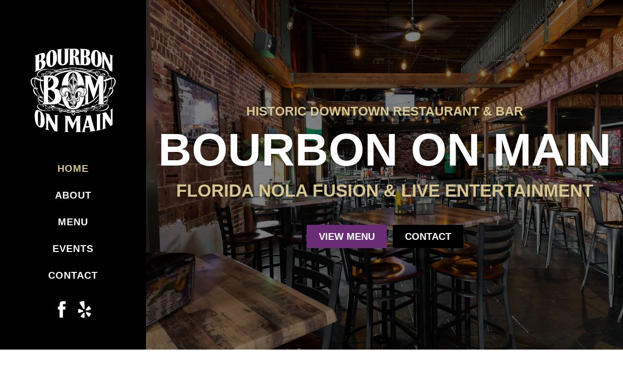

--- FILE ---
content_type: text/html; charset=UTF-8
request_url: https://bomdowntown.com/
body_size: 3761
content:
<!DOCTYPE html><html lang="en"> <head><meta charset="UTF-8"><meta name="viewport" content="width=device-width, initial-scale=1.0"><meta name="robots" content="index, follow"><meta name="format-detection" content="telephone=no"><meta name="color-scheme" content="light"><title>Bourbon on Main | NOLA Restaurant &amp; Bar in New Port Richey, FL</title><meta name="description" content="Bourbon on Main serves authentic New Orleans cuisine and Florida fusion in historic downtown New Port Richey. Live music, 100+ bourbons, and outdoor seating."><link rel="canonical" href="https://bourbononmain.com/"><!-- Open Graph / Facebook --><meta property="og:type" content="website"><meta property="og:url" content="https://bourbononmain.com/"><meta property="og:title" content="Bourbon on Main | NOLA Restaurant &#38; Bar in New Port Richey, FL"><meta property="og:description" content="Bourbon on Main serves authentic New Orleans cuisine and Florida fusion in historic downtown New Port Richey. Live music, 100+ bourbons, and outdoor seating."><meta property="og:image" content="https://bourbononmain.com/images/_DSC7849-1.jpg"><meta property="og:image:width" content="2048"><meta property="og:image:height" content="1365"><meta property="og:site_name" content="Bourbon on Main"><meta property="og:locale" content="en_US"><!-- Twitter --><meta name="twitter:card" content="summary_large_image"><meta name="twitter:url" content="https://bourbononmain.com/"><meta name="twitter:title" content="Bourbon on Main | NOLA Restaurant &#38; Bar in New Port Richey, FL"><meta name="twitter:description" content="Bourbon on Main serves authentic New Orleans cuisine and Florida fusion in historic downtown New Port Richey. Live music, 100+ bourbons, and outdoor seating."><meta name="twitter:image" content="https://bourbononmain.com/images/_DSC7849-1.jpg"><!-- Geo tags for local SEO --><meta name="geo.region" content="US-FL"><meta name="geo.placename" content="New Port Richey"><meta name="geo.position" content="28.2442;-82.7193"><meta name="ICBM" content="28.2442, -82.7193"><!-- Theme and icons --><meta name="theme-color" content="#1a1a1a"><link rel="icon" type="image/svg+xml" href="/favicon.svg"><link rel="icon" type="image/x-icon" href="/images/favicon.jpg"><link rel="apple-touch-icon" href="/images/favicon.jpg"><!-- Preload hero image for faster LCP --><link rel="preload" as="image" href="/images/_DSC7849-1.jpg" fetchpriority="high"><!-- Web App Manifest --><link rel="manifest" href="/manifest.json"><!-- Restaurant Structured Data --><script type="application/ld+json">{"@context":"https://schema.org","@type":"Restaurant","name":"Bourbon on Main","alternateName":"BOM","image":["https://bourbononmain.com/images/_DSC7849-1.jpg","https://bourbononmain.com/images/_DSC7796-1.jpg","https://bourbononmain.com/images/_DSC7705-1.jpg"],"url":"https://bourbononmain.com","telephone":"+1-727-645-5801","email":"thebom0816@yahoo.com","address":{"@type":"PostalAddress","streetAddress":"6307 Grand Blvd","addressLocality":"New Port Richey","addressRegion":"FL","postalCode":"34652","addressCountry":"US"},"geo":{"@type":"GeoCoordinates","latitude":28.2442,"longitude":-82.7193},"servesCuisine":["Cajun","Creole","American","New Orleans","Florida Fusion"],"priceRange":"$$","openingHoursSpecification":[{"@type":"OpeningHoursSpecification","dayOfWeek":["Monday","Tuesday","Wednesday","Thursday"],"opens":"11:00","closes":"00:00"},{"@type":"OpeningHoursSpecification","dayOfWeek":["Friday","Saturday"],"opens":"11:00","closes":"02:00"},{"@type":"OpeningHoursSpecification","dayOfWeek":"Sunday","opens":"11:00","closes":"00:00"}],"hasMenu":"https://bourbononmain.com/menu","acceptsReservations":"True","amenityFeature":[{"@type":"LocationFeatureSpecification","name":"Live Music","value":true},{"@type":"LocationFeatureSpecification","name":"Outdoor Seating","value":true},{"@type":"LocationFeatureSpecification","name":"Full Bar","value":true}],"sameAs":["https://www.facebook.com/DowntownBOM/"]}</script><!-- WebSite Structured Data for Sitelinks --><script type="application/ld+json">{"@context":"https://schema.org","@type":"WebSite","name":"Bourbon on Main","alternateName":"BOM","url":"https://bourbononmain.com","potentialAction":{"@type":"SearchAction","target":{"@type":"EntryPoint","urlTemplate":"https://bourbononmain.com/menu"}}}</script><!-- BreadcrumbList Structured Data --><link rel="stylesheet" href="/_astro/401.DiPtqtBX.css"></head> <body> <a href="#main" class="skip-link">Skip to content</a>  <div class="navbar-left w-nav" role="banner"> <div class="menu-overlay"> <a href="/" class="logo-container w-nav-brand w--current"> <img src="/images/logo.png" alt="Bourbon on Main logo" class="logo-icon"> </a> <div class="container-3 w-container"> <button class="menu-button w-nav-button" aria-label="Toggle navigation menu" aria-expanded="false" aria-controls="nav-menu"> <div class="w-icon-nav-menu"></div> </button> <nav id="nav-menu" role="navigation" class="nav-menu-2 w-nav-menu"> <a href="/" class="nav-link-2 w-nav-link w--current">Home</a> <a href="/about" class="nav-link-2 w-nav-link">About</a> <a href="/menu" class="nav-link-2 w-nav-link">Menu</a> <a href="/events" class="nav-link-2 w-nav-link">events</a> <a href="/contact" class="nav-link-2 w-nav-link">Contact</a> </nav> <div class="nav-contact-block w-hidden-small w-hidden-tiny"> <a href="https://www.facebook.com/DowntownBOM/" target="_blank" class="nav-social-button w-inline-block"><img src="/images/Icon-facebook.png" alt="Facebook" class="nav-social-icon"></a> <a href="https://www.yelp.com/biz/bourbon-on-main-new-port-richey" target="_blank" class="nav-social-button w-inline-block"><img src="/images/Social-Yelp.png" alt="Yelp" class="nav-social-icon"></a> </div> </div> </div> </div> <script type="module">document.addEventListener("DOMContentLoaded",()=>{const e=document.querySelector(".menu-button"),t=document.querySelector(".nav-menu-2");e&&t&&(e.addEventListener("click",()=>{const n=e.classList.toggle("w--open");t.classList.toggle("w--nav-menu-open"),e.setAttribute("aria-expanded",n.toString())}),t.querySelectorAll("a").forEach(n=>{n.addEventListener("click",()=>{e.classList.remove("w--open"),t.classList.remove("w--nav-menu-open"),e.setAttribute("aria-expanded","false")})}),document.addEventListener("click",n=>{!e.contains(n.target)&&!t.contains(n.target)&&(e.classList.remove("w--open"),t.classList.remove("w--nav-menu-open"),e.setAttribute("aria-expanded","false"))}))});</script>   <main id="main">   <h1 class="visually-hidden">Bourbon on Main - Restaurant and Bar in Downtown New Port Richey</h1> <div class="hero-slider w-slider" id="top"> <div class="w-slider-mask"> <div class="hero-slide w-slide"> <div class="hero-slide-overlay"> <div class="hero-slide-container w-container"> <div class="intro-title slider-intro-title">historic downtown Restaurant &amp; Bar</div> <div class="hero-slide-title">bourbon on main</div> <div class="hero-slide-title subtitle">florida nola fusion &amp; live entertainment</div> <a href="/menu" class="button-2 slider-button">VIew menu</a> <a href="/contact" class="button-2">Contact</a> </div> </div> </div> <div class="hero-slide _2 w-slide"> <div class="hero-slide-overlay"> <div class="hero-slide-container w-container"> <div class="intro-title slider-intro-title">biggest bourbon list</div> <div class="hero-slide-title">Bourbon bar</div> <div class="hero-slide-title subtitle">bourbon for days</div> <a href="/about" class="button-2 slider-button">learn more</a> <a href="/contact" class="button-2">contact</a> </div> </div> </div> <div class="hero-slide _3 w-slide"> <div class="hero-slide-overlay"> <div class="hero-slide-container w-container"> <div class="intro-title slider-intro-title">historic downtown's favorite</div> <div class="hero-slide-title">live music &amp; Bar</div> <div class="hero-slide-title subtitle">experience bourbon on main</div> <a href="/events" class="button-2 slider-button">View events</a> <a href="/contact" class="button-2">contact</a> </div> </div> </div> </div> <div class="hero-slide-button w-slider-arrow-left"> <div class="w-icon-slider-left"></div> </div> <div class="hero-slide-button w-slider-arrow-right"> <div class="w-icon-slider-right"></div> </div> </div> <div class="section-4"> <div class="container-2 w-container"> <div class="w-row"> <div class="text-column-left w-col w-col-6"> <div class="intro-title">Florida/Nola</div> <h2 class="section-intro-title">FUSION</h2> <h2 class="section-intro-title subtitle">restaurant &amp; bar</h2> <div class="section-divider-line"></div> <p class="paragraph-6">Bourbon on Main offers live music and a full bar, as well as a Florida and New Orleans fusion menu. Diners can enjoy their meals on the large patio overlooking Nebraska avenue or enjoy games on the upstairs deck above the bar.</p> </div> <div class="gallery-column-right w-col w-col-6"> <div class="small-gallery-row w-row"> <div class="small-gallery-col-left w-clearfix w-col w-col-6 w-col-small-6 w-col-tiny-6"> <a href="#" class="small-gallery-lightbox w-inline-block w-lightbox"><img src="/images/_DSC7849-1.jpg" sizes="(max-width: 767px) 48vw, (max-width: 991px) 23vw, 230px" srcset="/images/_DSC7849-1-p-500.jpg 500w, /images/_DSC7849-1-p-800.jpg 800w, /images/_DSC7849-1-p-1080.jpg 1080w, /images/_DSC7849-1-p-1600.jpg 1600w, /images/_DSC7849-1.jpg 2048w" alt="Restaurant interior at Bourbon on Main" class="gallery-thumb" width="2048" height="1365" fetchpriority="high" decoding="async"> </a> </div> <div class="small-gallery-col-right w-clearfix w-col w-col-6 w-col-small-6 w-col-tiny-6"> <a href="#" class="small-gallery-lightbox _2 w-inline-block w-lightbox"><img src="/images/_DSC7796-1.jpg" sizes="(max-width: 767px) 48vw, (max-width: 991px) 23vw, 230px" srcset="/images/_DSC7796-1-p-500.jpg 500w, /images/_DSC7796-1-p-800.jpg 800w, /images/_DSC7796-1-p-1080.jpg 1080w, /images/_DSC7796-1-p-1600.jpg 1600w, /images/_DSC7796-1.jpg 2048w" alt="Dining area at Bourbon on Main" class="gallery-thumb" width="2048" height="1365" fetchpriority="high" decoding="async"> </a> </div> </div> <div class="small-gallery-row w-row"> <div class="small-gallery-col-left w-clearfix w-col w-col-6 w-col-small-6 w-col-tiny-6"> <a href="#" class="small-gallery-lightbox w-inline-block w-lightbox"><img src="/images/_DSC7853-1.jpg" sizes="(max-width: 767px) 48vw, (max-width: 991px) 23vw, 230px" srcset="/images/_DSC7853-1-p-500.jpg 500w, /images/_DSC7853-1-p-800.jpg 800w, /images/_DSC7853-1-p-1080.jpg 1080w, /images/_DSC7853-1-p-1600.jpg 1600w, /images/_DSC7853-1.jpg 2048w" alt="Bar area at Bourbon on Main" class="gallery-thumb" width="2048" height="1365" decoding="async"> </a> </div> <div class="small-gallery-col-right w-clearfix w-col w-col-6 w-col-small-6 w-col-tiny-6"> <a href="#" class="small-gallery-lightbox _2 w-inline-block w-lightbox"><img src="/images/_DSC7670-1.jpg" sizes="(max-width: 767px) 48vw, (max-width: 991px) 23vw, 230px" srcset="/images/_DSC7670-1-p-500.jpg 500w, /images/_DSC7670-1-p-800.jpg 800w, /images/_DSC7670-1-p-1080.jpg 1080w, /images/_DSC7670-1-p-1600.jpg 1600w, /images/_DSC7670-1.jpg 2048w" alt="Food and drinks at Bourbon on Main" class="gallery-thumb" width="2048" height="1365" decoding="async"> </a> </div> </div> </div> </div> </div> </div> <div class="image-section"> <div class="image-section-overlay"> <div class="container-2 w-container"> <div class="section-intro-block"> <h2 class="section-intro-title">Experience BOM</h2> <h2 class="section-intro-title subtitle">What we have to offer</h2> </div> <div class="image-section-row w-row"> <div class="facts-column w-col w-col-3 w-col-small-6 w-col-tiny-6"> <div class="image-section-column-title">live music</div> </div> <div class="facts-column w-col w-col-3 w-col-small-6 w-col-tiny-6"> <div class="image-section-column-title">Weekly entertainment</div> </div> <div class="facts-column w-col w-col-3 w-col-small-6 w-col-tiny-6"> <div class="image-section-column-title">Outdoor seating</div> </div> <div class="facts-column w-col w-col-3 w-col-small-6 w-col-tiny-6"> <div class="image-section-column-title">100+ Bourbon LIST</div> </div> </div> </div> </div> </div> <div class="section-4"> <div class="container-2 w-container"> <div class="section-intro-block"> <div class="intro-title">live music &amp; entertainment</div> <h2 class="section-intro-title">discover bom</h2> <h2 class="section-intro-title subtitle">located in historic downtown</h2> <div class="section-divider-line"></div> <p class="paragraph-5">Bourbon on Main is host to a variety of flavors familiar to both Floridians and NOLA alike! Enjoy our full liquor bar, beer, wine and extensive bourbon list. <br>View our selection at <a href="http://www.bomdrinks.com/" target="_blank" class="link-8"><strong>bomdrinks.com</strong></a> today!</p> </div> </div> <div class="container-2 w-container"> <div class="gallery-block-left"> <div class="gallery-row w-row"> <div class="gallery-column w-col w-col-6"> <a href="#" class="gallery-lightbox w-inline-block w-lightbox"><img src="/images/_DSC7705-1.jpg" sizes="(max-width: 767px) 96vw, (max-width: 991px) 46vw, 460px" srcset="/images/_DSC7705-1-p-500.jpg 500w, /images/_DSC7705-1-p-800.jpg 800w, /images/_DSC7705-1-p-1080.jpg 1080w, /images/_DSC7705-1-p-1600.jpg 1600w, /images/_DSC7705-1.jpg 2048w" alt="Live music performance at Bourbon on Main" class="gallery-thumb" width="2048" height="1365" loading="lazy" decoding="async"> </a> <a href="#" class="gallery-lightbox w-inline-block w-lightbox"><img src="/images/_DSC7656-1.jpg" sizes="(max-width: 767px) 96vw, (max-width: 991px) 46vw, 460px" srcset="/images/_DSC7656-1-p-500.jpg 500w, /images/_DSC7656-1-p-800.jpg 800w, /images/_DSC7656-1-p-1080.jpg 1080w, /images/_DSC7656-1-p-1600.jpg 1600w, /images/_DSC7656-1.jpg 2048w" alt="Bourbon collection at the bar" class="gallery-thumb" width="2048" height="1365" loading="lazy" decoding="async"> </a> </div> <div class="gallery-column w-col w-col-6"> <a href="#" class="gallery-lightbox w-inline-block w-lightbox"><img src="/images/_DSC7651-1.jpg" sizes="(max-width: 767px) 96vw, (max-width: 991px) 46vw, 460px" srcset="/images/_DSC7651-1-p-500.jpg 500w, /images/_DSC7651-1-p-800.jpg 800w, /images/_DSC7651-1-p-1080.jpg 1080w, /images/_DSC7651-1-p-1600.jpg 1600w, /images/_DSC7651-1.jpg 2048w" alt="Historic downtown venue interior" class="gallery-thumb" width="2048" height="1365" loading="lazy" decoding="async"> </a> <a href="#" class="gallery-lightbox w-inline-block w-lightbox"><img src="/images/_DSC7677-1.jpg" sizes="(max-width: 767px) 96vw, (max-width: 991px) 46vw, 460px" srcset="/images/_DSC7677-1-p-500.jpg 500w, /images/_DSC7677-1-p-800.jpg 800w, /images/_DSC7677-1-p-1080.jpg 1080w, /images/_DSC7677-1-p-1600.jpg 1600w, /images/_DSC7677-1.jpg 2048w" alt="Outdoor patio seating" class="gallery-thumb" width="2048" height="1365" loading="lazy" decoding="async"> </a> </div> </div> <a href="#" class="gallery-lightbox w-inline-block w-lightbox"><img src="/images/BOM-10.avif" sizes="(max-width: 767px) 100vw, (max-width: 991px) 95vw, 940px" srcset="/images/BOM-10-p-500.jpeg 500w, /images/BOM-10.avif 1024w" alt="Bourbon on Main restaurant atmosphere" class="gallery-thumb large" width="1024" height="683" loading="lazy" decoding="async"> </a> </div> <div class="gallery-block-right"> <a href="#" class="gallery-lightbox w-inline-block w-lightbox"><img src="/images/_DSC7649-1.jpg" sizes="(max-width: 767px) 100vw, (max-width: 991px) 95vw, 940px" srcset="/images/_DSC7649-1-p-500.jpg 500w, /images/_DSC7649-1-p-800.jpg 800w, /images/_DSC7649-1-p-1080.jpg 1080w, /images/_DSC7649-1.jpg 1365w" alt="NOLA-inspired cuisine" class="gallery-thumb large" width="1365" height="2048" loading="lazy" decoding="async"> </a> <div class="gallery-row w-row"> <div class="gallery-column w-col w-col-6"> <a href="#" class="gallery-lightbox w-inline-block w-lightbox"><img src="/images/BOM-11.avif" sizes="(max-width: 767px) 96vw, (max-width: 991px) 46vw, 460px" srcset="/images/BOM-11-p-500.avif 500w, /images/BOM-11.avif 1024w" alt="Restaurant ambiance" class="gallery-thumb" width="1024" height="683" loading="lazy" decoding="async"> </a> <a href="#" class="gallery-lightbox w-inline-block w-lightbox"><img src="/images/BOM-2.avif" alt="Signature cocktails" class="gallery-thumb" width="1024" height="683" loading="lazy" decoding="async"> </a> </div> <div class="gallery-column w-col w-col-6"> <a href="#" class="gallery-lightbox w-inline-block w-lightbox"><img src="/images/BOM-13.avif" sizes="(max-width: 767px) 96vw, (max-width: 991px) 46vw, 460px" srcset="/images/BOM-13-p-500.avif 500w, /images/BOM-13.avif 1024w" alt="Evening atmosphere at BOM" class="gallery-thumb" width="1024" height="683" loading="lazy" decoding="async"> </a> <a href="#" class="gallery-lightbox w-inline-block w-lightbox"><img src="/images/BOM-12.avif" sizes="(max-width: 767px) 96vw, (max-width: 991px) 46vw, 460px" srcset="/images/BOM-12-p-500.avif 500w, /images/BOM-12.avif 1024w" alt="Historic building exterior" class="gallery-thumb" width="1024" height="683" loading="lazy" decoding="async"> </a> </div> </div> </div> </div> </div>   </main>  <div class="footer-2"> <div class="container-2 w-container"> <div class="footer-row w-row"> <div class="footer-col-left w-col w-col-6"> <div class="copyright-text">Need a <strong>reservation</strong>? <br>Call BOM @ <a href="tel:7276455801" class="link-6">(727) 645-5801</a> </div> <div class="copyright-text"> <a href="https://www.downtownnewportrichey.com/" target="_blank" class="link-5">Visit DowntownNewPortRichey.com</a> </div> </div> <div class="footer-col-right w-col w-col-6"> <a href="https://www.facebook.com/DowntownBOM/" target="_blank" class="footer-social-block w-inline-block"><img src="/images/Icon-facebook.png" alt="Facebook" class="nav-social-icon"></a> <a href="https://www.yelp.com/biz/bourbon-on-main-new-port-richey" target="_blank" class="footer-social-block w-inline-block"><img src="/images/Social-Yelp.png" alt="Yelp" class="nav-social-icon"></a> </div> </div> </div> </div>   <script src="/scripts/forms.js"></script> <script src="/scripts/lightbox.js"></script> 
<script async id="netlify-rum-container" src="/.netlify/scripts/rum" data-netlify-rum-site-id="e4e549c9-80b7-4a5a-94b6-46186b2ab8c4" data-netlify-deploy-branch="main" data-netlify-deploy-context="production" data-netlify-cwv-token="eyJhbGciOiJIUzI1NiIsInR5cCI6IkpXVCJ9.eyJzaXRlX2lkIjoiZTRlNTQ5YzktODBiNy00YTVhLTk0YjYtNDYxODZiMmFiOGM0IiwiYWNjb3VudF9pZCI6IjY5Mzc4NDA5MTBmNDk4NWEwMjkwMDk5NCIsImRlcGxveV9pZCI6IjY5M2I5ODQ2MDIzYTRmMDAwN2E2Y2ZkYyIsImlzc3VlciI6Im5mc2VydmVyIn0.Wr2oGZaIUe-_lLnMP5uz4Ic0_0_z6a5FBI8oPWBbuPc"></script></body> </html> 

--- FILE ---
content_type: text/css; charset=UTF-8
request_url: https://bomdowntown.com/_astro/401.DiPtqtBX.css
body_size: 14263
content:
/*! normalize.css v3.0.3 | MIT License | github.com/necolas/normalize.css */html{font-family:sans-serif;-ms-text-size-adjust:100%;-webkit-text-size-adjust:100%}body{margin:0}article,aside,details,figcaption,figure,footer,header,hgroup,main,menu,nav,section,summary{display:block}audio,canvas,progress,video{display:inline-block;vertical-align:baseline}audio:not([controls]){display:none;height:0}[hidden],template{display:none}a{background-color:transparent}a:active,a:hover{outline:0}abbr[title]{border-bottom:1px dotted}b,strong{font-weight:700}dfn{font-style:italic}h1{font-size:2em;margin:.67em 0}mark{background:#ff0;color:#000}small{font-size:80%}sub,sup{font-size:75%;line-height:0;position:relative;vertical-align:baseline}sup{top:-.5em}sub{bottom:-.25em}img{border:0}svg:not(:root){overflow:hidden}figure{margin:1em 40px}hr{box-sizing:content-box;height:0}pre{overflow:auto}code,kbd,pre,samp{font-family:monospace,monospace;font-size:1em}button,input,optgroup,select,textarea{color:inherit;font:inherit;margin:0}button{overflow:visible}button,select{text-transform:none}button,html input[type=button],input[type=reset]{-webkit-appearance:button;cursor:pointer}button[disabled],html input[disabled]{cursor:default}button::-moz-focus-inner,input::-moz-focus-inner{border:0;padding:0}input{line-height:normal}input[type=checkbox],input[type=radio]{box-sizing:border-box;padding:0}input[type=number]::-webkit-inner-spin-button,input[type=number]::-webkit-outer-spin-button{height:auto}input[type=search]{-webkit-appearance:none}input[type=search]::-webkit-search-cancel-button,input[type=search]::-webkit-search-decoration{-webkit-appearance:none}fieldset{border:1px solid #c0c0c0;margin:0 2px;padding:.35em .625em .75em}legend{border:0;padding:0}textarea{overflow:auto}optgroup{font-weight:700}table{border-collapse:collapse;border-spacing:0}td,th{padding:0}@font-face{font-family:webflow-icons;src:url([data-uri]) format("truetype");font-weight:400;font-style:normal}[class^=w-icon-],[class*=" w-icon-"]{font-family:webflow-icons!important;speak:none;font-style:normal;font-weight:400;font-variant:normal;text-transform:none;line-height:1;-webkit-font-smoothing:antialiased;-moz-osx-font-smoothing:grayscale}.w-icon-slider-right:before{content:""}.w-icon-slider-left:before{content:""}.w-icon-nav-menu:before{content:""}.w-icon-arrow-down:before,.w-icon-dropdown-toggle:before{content:""}.w-icon-file-upload-remove:before{content:""}.w-icon-file-upload-icon:before{content:""}*{-webkit-box-sizing:border-box;-moz-box-sizing:border-box;box-sizing:border-box}html{height:100%}body{margin:0;min-height:100%;background-color:#fff;font-family:Arial,sans-serif;font-size:14px;line-height:20px;color:#333}img{max-width:100%;vertical-align:middle;display:inline-block}html.w-mod-touch *{background-attachment:scroll!important}.w-block{display:block}.w-inline-block{max-width:100%;display:inline-block}.w-clearfix:before,.w-clearfix:after{content:" ";display:table;grid-column-start:1;grid-row-start:1;grid-column-end:2;grid-row-end:2}.w-clearfix:after{clear:both}.w-hidden{display:none}.w-button{display:inline-block;padding:9px 15px;background-color:#3898ec;color:#fff;border:0;line-height:inherit;text-decoration:none;cursor:pointer;border-radius:0}input.w-button{-webkit-appearance:button}html[data-w-dynpage] [data-w-cloak]{color:transparent!important}.w-code-block{margin:unset}pre.w-code-block code{all:inherit}.w-optimization{display:contents}h1,h2,h3,h4,h5,h6{font-weight:700;margin-bottom:10px}h1{font-size:38px;line-height:44px;margin-top:20px}h2{font-size:32px;line-height:36px;margin-top:20px}h3{font-size:24px;line-height:30px;margin-top:20px}h4{font-size:18px;line-height:24px;margin-top:10px}h5{font-size:14px;line-height:20px;margin-top:10px}h6{font-size:12px;line-height:18px;margin-top:10px}p{margin-top:0;margin-bottom:10px}blockquote{margin:0 0 10px;padding:10px 20px;border-left:5px solid #E2E2E2;font-size:18px;line-height:22px}figure{margin:0 0 10px}figcaption{margin-top:5px;text-align:center}ul,ol{margin-top:0;margin-bottom:10px;padding-left:40px}.w-list-unstyled{padding-left:0;list-style:none}.w-embed:before,.w-embed:after{content:" ";display:table;grid-column-start:1;grid-row-start:1;grid-column-end:2;grid-row-end:2}.w-embed:after{clear:both}.w-video{width:100%;position:relative;padding:0}.w-video iframe,.w-video object,.w-video embed{position:absolute;top:0;left:0;width:100%;height:100%;border:none}fieldset{padding:0;margin:0;border:0}button,[type=button],[type=reset]{border:0;cursor:pointer;-webkit-appearance:button}.w-form{margin:0 0 15px}.w-form-done{display:none;padding:20px;text-align:center;background-color:#ddd}.w-form-fail{display:none;margin-top:10px;padding:10px;background-color:#ffdede}label{display:block;margin-bottom:5px;font-weight:700}.w-input,.w-select{display:block;width:100%;height:38px;padding:8px 12px;margin-bottom:10px;font-size:14px;line-height:1.42857143;color:#333;vertical-align:middle;background-color:#fff;border:1px solid #cccccc}.w-input::placeholder,.w-select::placeholder{color:#999}.w-input:focus,.w-select:focus{border-color:#3898ec;outline:0}.w-input[disabled],.w-select[disabled],.w-input[readonly],.w-select[readonly],fieldset[disabled] .w-input,fieldset[disabled] .w-select{cursor:not-allowed}.w-input[disabled]:not(.w-input-disabled),.w-select[disabled]:not(.w-input-disabled),.w-input[readonly],.w-select[readonly],fieldset[disabled]:not(.w-input-disabled) .w-input,fieldset[disabled]:not(.w-input-disabled) .w-select{background-color:#eee}textarea.w-input,textarea.w-select{height:auto}.w-select{background-color:#f3f3f3}.w-select[multiple]{height:auto}.w-form-label{display:inline-block;cursor:pointer;font-weight:400;margin-bottom:0}.w-radio{display:block;margin-bottom:5px;padding-left:20px}.w-radio:before,.w-radio:after{content:" ";display:table;grid-column-start:1;grid-row-start:1;grid-column-end:2;grid-row-end:2}.w-radio:after{clear:both}.w-radio-input{line-height:normal;float:left;margin:4px 0 0 -20px}.w-radio-input{margin-top:3px}.w-file-upload{display:block;margin-bottom:10px}.w-file-upload-input{width:.1px;height:.1px;opacity:0;overflow:hidden;position:absolute;z-index:-100}.w-file-upload-default,.w-file-upload-uploading,.w-file-upload-success{display:inline-block;color:#333}.w-file-upload-error{display:block;margin-top:10px}.w-file-upload-default.w-hidden,.w-file-upload-uploading.w-hidden,.w-file-upload-error.w-hidden,.w-file-upload-success.w-hidden{display:none}.w-file-upload-uploading-btn{display:flex;font-size:14px;font-weight:400;cursor:pointer;margin:0;padding:8px 12px;border:1px solid #cccccc;background-color:#fafafa}.w-file-upload-file{display:flex;flex-grow:1;justify-content:space-between;margin:0;padding:8px 9px 8px 11px;border:1px solid #cccccc;background-color:#fafafa}.w-file-upload-file-name{font-size:14px;font-weight:400;display:block}.w-file-remove-link{margin-top:3px;margin-left:10px;width:auto;height:auto;padding:3px;display:block;cursor:pointer}.w-icon-file-upload-remove{margin:auto;font-size:10px}.w-file-upload-error-msg{display:inline-block;color:#ea384c;padding:2px 0}.w-file-upload-info{display:inline-block;line-height:38px;padding:0 12px}.w-file-upload-label{display:inline-block;font-size:14px;font-weight:400;cursor:pointer;margin:0;padding:8px 12px;border:1px solid #cccccc;background-color:#fafafa}.w-icon-file-upload-icon,.w-icon-file-upload-uploading{display:inline-block;margin-right:8px;width:20px}.w-icon-file-upload-uploading{height:20px}.w-container{margin-left:auto;margin-right:auto;max-width:940px}.w-container:before,.w-container:after{content:" ";display:table;grid-column-start:1;grid-row-start:1;grid-column-end:2;grid-row-end:2}.w-container:after{clear:both}.w-container .w-row{margin-left:-10px;margin-right:-10px}.w-row:before,.w-row:after{content:" ";display:table;grid-column-start:1;grid-row-start:1;grid-column-end:2;grid-row-end:2}.w-row:after{clear:both}.w-row .w-row{margin-left:0;margin-right:0}.w-col{position:relative;float:left;width:100%;min-height:1px;padding-left:10px;padding-right:10px}.w-col .w-col{padding-left:0;padding-right:0}.w-col-1{width:8.33333333%}.w-col-2{width:16.66666667%}.w-col-3{width:25%}.w-col-4{width:33.33333333%}.w-col-5{width:41.66666667%}.w-col-6{width:50%}.w-col-7{width:58.33333333%}.w-col-8{width:66.66666667%}.w-col-9{width:75%}.w-col-10{width:83.33333333%}.w-col-11{width:91.66666667%}.w-col-12{width:100%}.w-hidden-main{display:none!important}@media screen and (max-width:991px){.w-container{max-width:728px}.w-hidden-main{display:inherit!important}.w-hidden-medium{display:none!important}.w-col-medium-1{width:8.33333333%}.w-col-medium-2{width:16.66666667%}.w-col-medium-3{width:25%}.w-col-medium-4{width:33.33333333%}.w-col-medium-5{width:41.66666667%}.w-col-medium-6{width:50%}.w-col-medium-7{width:58.33333333%}.w-col-medium-8{width:66.66666667%}.w-col-medium-9{width:75%}.w-col-medium-10{width:83.33333333%}.w-col-medium-11{width:91.66666667%}.w-col-medium-12{width:100%}.w-col-stack{width:100%;left:auto;right:auto}}@media screen and (max-width:767px){.w-hidden-main,.w-hidden-medium{display:inherit!important}.w-hidden-small{display:none!important}.w-row,.w-container .w-row{margin-left:0;margin-right:0}.w-col{width:100%;left:auto;right:auto}.w-col-small-1{width:8.33333333%}.w-col-small-2{width:16.66666667%}.w-col-small-3{width:25%}.w-col-small-4{width:33.33333333%}.w-col-small-5{width:41.66666667%}.w-col-small-6{width:50%}.w-col-small-7{width:58.33333333%}.w-col-small-8{width:66.66666667%}.w-col-small-9{width:75%}.w-col-small-10{width:83.33333333%}.w-col-small-11{width:91.66666667%}.w-col-small-12{width:100%}}@media screen and (max-width:479px){.w-container{max-width:none}.w-hidden-main,.w-hidden-medium,.w-hidden-small{display:inherit!important}.w-hidden-tiny{display:none!important}.w-col{width:100%}.w-col-tiny-1{width:8.33333333%}.w-col-tiny-2{width:16.66666667%}.w-col-tiny-3{width:25%}.w-col-tiny-4{width:33.33333333%}.w-col-tiny-5{width:41.66666667%}.w-col-tiny-6{width:50%}.w-col-tiny-7{width:58.33333333%}.w-col-tiny-8{width:66.66666667%}.w-col-tiny-9{width:75%}.w-col-tiny-10{width:83.33333333%}.w-col-tiny-11{width:91.66666667%}.w-col-tiny-12{width:100%}}.w-widget{position:relative}.w-widget-map{width:100%;height:400px}.w-widget-map label{width:auto;display:inline}.w-widget-map img{max-width:inherit}.w-widget-map .gm-style-iw{text-align:center}.w-widget-map .gm-style-iw>button{display:none!important}.w-widget-twitter{overflow:hidden}.w-widget-twitter-count-shim{display:inline-block;vertical-align:top;position:relative;width:28px;height:20px;text-align:center;background:#fff;border:#758696 solid 1px;border-radius:3px}.w-widget-twitter-count-shim *{pointer-events:none;user-select:none}.w-widget-twitter-count-shim .w-widget-twitter-count-inner{position:relative;font-size:15px;line-height:12px;text-align:center;color:#999;font-family:serif}.w-widget-twitter-count-shim .w-widget-twitter-count-clear{position:relative;display:block}.w-widget-twitter-count-shim.w--large{width:36px;height:28px}.w-widget-twitter-count-shim.w--large .w-widget-twitter-count-inner{font-size:18px;line-height:18px}.w-widget-twitter-count-shim:not(.w--vertical){margin-left:5px;margin-right:8px}.w-widget-twitter-count-shim:not(.w--vertical).w--large{margin-left:6px}.w-widget-twitter-count-shim:not(.w--vertical):before,.w-widget-twitter-count-shim:not(.w--vertical):after{top:50%;left:0;border:solid transparent;content:" ";height:0;width:0;position:absolute;pointer-events:none}.w-widget-twitter-count-shim:not(.w--vertical):before{border-color:#75869600;border-right-color:#5d6c7b;border-width:4px;margin-left:-9px;margin-top:-4px}.w-widget-twitter-count-shim:not(.w--vertical).w--large:before{border-width:5px;margin-left:-10px;margin-top:-5px}.w-widget-twitter-count-shim:not(.w--vertical):after{border-color:#fff0;border-right-color:#fff;border-width:4px;margin-left:-8px;margin-top:-4px}.w-widget-twitter-count-shim:not(.w--vertical).w--large:after{border-width:5px;margin-left:-9px;margin-top:-5px}.w-widget-twitter-count-shim.w--vertical{width:61px;height:33px;margin-bottom:8px}.w-widget-twitter-count-shim.w--vertical:before,.w-widget-twitter-count-shim.w--vertical:after{top:100%;left:50%;border:solid transparent;content:" ";height:0;width:0;position:absolute;pointer-events:none}.w-widget-twitter-count-shim.w--vertical:before{border-color:#75869600;border-top-color:#5d6c7b;border-width:5px;margin-left:-5px}.w-widget-twitter-count-shim.w--vertical:after{border-color:#fff0;border-top-color:#fff;border-width:4px;margin-left:-4px}.w-widget-twitter-count-shim.w--vertical .w-widget-twitter-count-inner{font-size:18px;line-height:22px}.w-widget-twitter-count-shim.w--vertical.w--large{width:76px}.w-slider{position:relative;height:300px;text-align:center;background:#ddd;clear:both;-webkit-tap-highlight-color:rgba(0,0,0,0);tap-highlight-color:rgba(0,0,0,0)}.w-slider-mask{position:relative;display:block;overflow:hidden;z-index:1;left:0;right:0;height:100%;white-space:nowrap}.w-slide{position:relative;display:inline-block;vertical-align:top;width:100%;height:100%;white-space:normal;text-align:left}.w-slider-nav{position:absolute;z-index:2;inset:auto 0 0;margin:auto;padding-top:10px;height:40px;text-align:center;-webkit-tap-highlight-color:rgba(0,0,0,0);tap-highlight-color:rgba(0,0,0,0)}.w-slider-nav.w-round>div{border-radius:100%}.w-slider-nav.w-num>div{width:auto;height:auto;padding:.2em .5em;font-size:inherit;line-height:inherit}.w-slider-nav.w-shadow>div{box-shadow:0 0 3px #3336}.w-slider-nav-invert{color:#fff}.w-slider-nav-invert>div{background-color:#2226}.w-slider-nav-invert>div.w-active{background-color:#222}.w-slider-dot{position:relative;display:inline-block;width:1em;height:1em;background-color:#fff6;cursor:pointer;margin:0 3px .5em;transition:background-color .1s,color .1s}.w-slider-dot.w-active{background-color:#fff}.w-slider-dot:focus{outline:none;box-shadow:0 0 0 2px #fff}.w-slider-dot:focus.w-active{box-shadow:none}.w-slider-arrow-left,.w-slider-arrow-right{position:absolute;width:80px;inset:0;margin:auto;cursor:pointer;overflow:hidden;color:#fff;font-size:40px;-webkit-tap-highlight-color:rgba(0,0,0,0);tap-highlight-color:rgba(0,0,0,0);user-select:none}.w-slider-arrow-left [class^=w-icon-],.w-slider-arrow-right [class^=w-icon-],.w-slider-arrow-left [class*=" w-icon-"],.w-slider-arrow-right [class*=" w-icon-"]{position:absolute}.w-slider-arrow-left:focus,.w-slider-arrow-right:focus{outline:0}.w-slider-arrow-left{z-index:3;right:auto}.w-slider-arrow-right{z-index:4;left:auto}.w-icon-slider-left,.w-icon-slider-right{inset:0;margin:auto;width:1em;height:1em}.w-slider-aria-label{border:0;clip:rect(0 0 0 0);height:1px;margin:-1px;overflow:hidden;padding:0;position:absolute;width:1px}.w-slider-force-show{display:block!important}.w-dropdown{display:inline-block;position:relative;text-align:left;margin-left:auto;margin-right:auto;z-index:900}.w-dropdown-btn,.w-dropdown-toggle,.w-dropdown-link{position:relative;vertical-align:top;text-decoration:none;color:#222;padding:20px;text-align:left;margin-left:auto;margin-right:auto;white-space:nowrap}.w-dropdown-toggle{user-select:none;display:inline-block;cursor:pointer;padding-right:40px}.w-dropdown-toggle:focus{outline:0}.w-icon-dropdown-toggle{position:absolute;top:0;right:0;bottom:0;margin:auto 20px auto auto;width:1em;height:1em}.w-dropdown-list{position:absolute;background:#ddd;display:none;min-width:100%}.w-dropdown-list.w--open{display:block}.w-dropdown-link{padding:10px 20px;display:block;color:#222}.w-dropdown-link.w--current{color:#0082f3}.w-dropdown-link:focus{outline:0}@media screen and (max-width:767px){.w-nav-brand{padding-left:10px}}.w-lightbox-backdrop{cursor:auto;font-style:normal;letter-spacing:normal;list-style:disc;text-indent:0;text-shadow:none;text-transform:none;visibility:visible;white-space:normal;word-break:normal;word-spacing:normal;word-wrap:normal;position:fixed;inset:0;color:#fff;font-family:Helvetica Neue,Helvetica,Ubuntu,Segoe UI,Verdana,sans-serif;font-size:17px;line-height:1.2;font-weight:300;text-align:center;background:#000000e6;z-index:2000;outline:0;opacity:0;-webkit-user-select:none;-moz-user-select:none;-webkit-tap-highlight-color:transparent;-webkit-transform:translate(0,0)}.w-lightbox-backdrop,.w-lightbox-container{height:100%;overflow:auto;-webkit-overflow-scrolling:touch}.w-lightbox-content{position:relative;height:100vh;overflow:hidden}.w-lightbox-view{position:absolute;width:100vw;height:100vh;opacity:0}.w-lightbox-view:before{content:"";height:100vh}.w-lightbox-group,.w-lightbox-group .w-lightbox-view,.w-lightbox-group .w-lightbox-view:before{height:86vh}.w-lightbox-frame,.w-lightbox-view:before{display:inline-block;vertical-align:middle}.w-lightbox-figure{position:relative;margin:0}.w-lightbox-group .w-lightbox-figure{cursor:pointer}.w-lightbox-img{width:auto;height:auto;max-width:none}.w-lightbox-image{display:block;float:none;max-width:100vw;max-height:100vh}.w-lightbox-group .w-lightbox-image{max-height:86vh}.w-lightbox-caption{position:absolute;right:0;bottom:0;left:0;padding:.5em 1em;background:#0006;text-align:left;text-overflow:ellipsis;white-space:nowrap;overflow:hidden}.w-lightbox-embed{position:absolute;inset:0;width:100%;height:100%}.w-lightbox-control{position:absolute;top:0;width:4em;background-size:24px;background-repeat:no-repeat;background-position:center;cursor:pointer;-webkit-transition:all .3s;transition:all .3s}.w-lightbox-left{display:none;bottom:0;left:0;background-image:url([data-uri])}.w-lightbox-right{display:none;right:0;bottom:0;background-image:url([data-uri])}.w-lightbox-close{right:0;height:2.6em;background-image:url([data-uri]);background-size:18px}.w-lightbox-strip{position:absolute;bottom:0;left:0;right:0;padding:0 1vh;line-height:0;white-space:nowrap;overflow-x:auto;overflow-y:hidden}.w-lightbox-item{display:inline-block;width:10vh;padding:2vh 1vh;box-sizing:content-box;cursor:pointer;-webkit-transform:translate3d(0,0,0)}.w-lightbox-active{opacity:.3}.w-lightbox-thumbnail{position:relative;height:10vh;background:#222;overflow:hidden}.w-lightbox-thumbnail-image{position:absolute;top:0;left:0}.w-lightbox-thumbnail .w-lightbox-tall{top:50%;width:100%;-webkit-transform:translate(0,-50%);transform:translateY(-50%)}.w-lightbox-thumbnail .w-lightbox-wide{left:50%;height:100%;-webkit-transform:translate(-50%,0);transform:translate(-50%)}.w-lightbox-spinner{position:absolute;top:50%;left:50%;box-sizing:border-box;width:40px;height:40px;margin-top:-20px;margin-left:-20px;border:5px solid rgba(0,0,0,.4);border-radius:50%;-webkit-animation:spin .8s infinite linear;animation:spin .8s infinite linear}.w-lightbox-spinner:after{content:"";position:absolute;inset:-4px;border:3px solid transparent;border-bottom-color:#fff;border-radius:50%}.w-lightbox-hide{display:none}.w-lightbox-noscroll{overflow:hidden}@media(min-width:768px){.w-lightbox-content{height:96vh;margin-top:2vh}.w-lightbox-view,.w-lightbox-view:before{height:96vh}.w-lightbox-group,.w-lightbox-group .w-lightbox-view,.w-lightbox-group .w-lightbox-view:before{height:84vh}.w-lightbox-image{max-width:96vw;max-height:96vh}.w-lightbox-group .w-lightbox-image{max-width:82.3vw;max-height:84vh}.w-lightbox-left,.w-lightbox-right{display:block;opacity:.5}.w-lightbox-close{opacity:.8}.w-lightbox-control:hover{opacity:1}}.w-lightbox-inactive,.w-lightbox-inactive:hover{opacity:0}.w-richtext:before,.w-richtext:after{content:" ";display:table;grid-column-start:1;grid-row-start:1;grid-column-end:2;grid-row-end:2}.w-richtext:after{clear:both}.w-richtext[contenteditable=true]:before,.w-richtext[contenteditable=true]:after{white-space:initial}.w-richtext ol,.w-richtext ul{overflow:hidden}.w-richtext .w-richtext-figure-selected.w-richtext-figure-type-video div:after,.w-richtext .w-richtext-figure-selected[data-rt-type=video] div:after{outline:2px solid #2895f7}.w-richtext .w-richtext-figure-selected.w-richtext-figure-type-image div,.w-richtext .w-richtext-figure-selected[data-rt-type=image] div{outline:2px solid #2895f7}.w-richtext figure.w-richtext-figure-type-video>div:after,.w-richtext figure[data-rt-type=video]>div:after{content:"";position:absolute;display:none;inset:0}.w-richtext figure{position:relative;max-width:60%}.w-richtext figure>div:before{cursor:default!important}.w-richtext figure img{width:100%}.w-richtext figure figcaption.w-richtext-figcaption-placeholder{opacity:.6}.w-richtext figure div{font-size:0px;color:transparent}.w-richtext figure.w-richtext-figure-type-image,.w-richtext figure[data-rt-type=image]{display:table}.w-richtext figure.w-richtext-figure-type-image>div,.w-richtext figure[data-rt-type=image]>div{display:inline-block}.w-richtext figure.w-richtext-figure-type-image>figcaption,.w-richtext figure[data-rt-type=image]>figcaption{display:table-caption;caption-side:bottom}.w-richtext figure.w-richtext-figure-type-video,.w-richtext figure[data-rt-type=video]{width:60%;height:0}.w-richtext figure.w-richtext-figure-type-video iframe,.w-richtext figure[data-rt-type=video] iframe{position:absolute;top:0;left:0;width:100%;height:100%}.w-richtext figure.w-richtext-figure-type-video>div,.w-richtext figure[data-rt-type=video]>div{width:100%}.w-richtext figure.w-richtext-align-center{margin-right:auto;margin-left:auto;clear:both}.w-richtext figure.w-richtext-align-center.w-richtext-figure-type-image>div,.w-richtext figure.w-richtext-align-center[data-rt-type=image]>div{max-width:100%}.w-richtext figure.w-richtext-align-normal{clear:both}.w-richtext figure.w-richtext-align-fullwidth{width:100%;max-width:100%;text-align:center;clear:both;display:block;margin-right:auto;margin-left:auto}.w-richtext figure.w-richtext-align-fullwidth>div{display:inline-block;padding-bottom:inherit}.w-richtext figure.w-richtext-align-fullwidth>figcaption{display:block}.w-richtext figure.w-richtext-align-floatleft{float:left;margin-right:15px;clear:none}.w-richtext figure.w-richtext-align-floatright{float:right;margin-left:15px;clear:none}.w-nav{position:relative;background:#ddd;z-index:1000}.w-nav:before,.w-nav:after{content:" ";display:table;grid-column-start:1;grid-row-start:1;grid-column-end:2;grid-row-end:2}.w-nav:after{clear:both}.w-nav-brand{position:relative;float:left;text-decoration:none;color:#333}.w-nav-link{position:relative;display:inline-block;vertical-align:top;text-decoration:none;color:#222;padding:20px;text-align:left;margin-left:auto;margin-right:auto}.w-nav-link.w--current{color:#0082f3}.w-nav-menu{position:relative;float:right}[data-nav-menu-open]{display:block!important;position:absolute;top:100%;left:0;right:0;background:#c8c8c8;text-align:center;overflow:visible;min-width:200px}.w--nav-link-open{display:block;position:relative}.w-nav-overlay{position:absolute;overflow:hidden;display:none;top:100%;left:0;right:0;width:100%}.w-nav-overlay [data-nav-menu-open]{top:0}.w-nav[data-animation=over-left] .w-nav-overlay{width:auto}.w-nav[data-animation=over-left] .w-nav-overlay,.w-nav[data-animation=over-left] [data-nav-menu-open]{right:auto;z-index:1;top:0}.w-nav[data-animation=over-right] .w-nav-overlay{width:auto}.w-nav[data-animation=over-right] .w-nav-overlay,.w-nav[data-animation=over-right] [data-nav-menu-open]{left:auto;z-index:1;top:0}.w-nav-button{position:relative;float:right;padding:18px;font-size:24px;display:none;cursor:pointer;-webkit-tap-highlight-color:rgba(0,0,0,0);tap-highlight-color:rgba(0,0,0,0);user-select:none}.w-nav-button:focus{outline:0}.w-nav-button.w--open{background-color:#c8c8c8;color:#fff}.w-nav[data-collapse=all] .w-nav-menu{display:none}.w-nav[data-collapse=all] .w-nav-button,.w--nav-dropdown-open,.w--nav-dropdown-toggle-open{display:block}.w--nav-dropdown-list-open{position:static}@media screen and (max-width:991px){.w-nav[data-collapse=medium] .w-nav-menu{display:none}.w-nav[data-collapse=medium] .w-nav-button{display:block}}@media screen and (max-width:767px){.w-nav[data-collapse=small] .w-nav-menu{display:none}.w-nav[data-collapse=small] .w-nav-button{display:block}.w-nav-brand{padding-left:10px}}@media screen and (max-width:479px){.w-nav[data-collapse=tiny] .w-nav-menu{display:none}.w-nav[data-collapse=tiny] .w-nav-button{display:block}}.w-tabs{position:relative}.w-tabs:before,.w-tabs:after{content:" ";display:table;grid-column-start:1;grid-row-start:1;grid-column-end:2;grid-row-end:2}.w-tabs:after{clear:both}.w-tab-menu{position:relative}.w-tab-link{position:relative;display:inline-block;vertical-align:top;text-decoration:none;padding:9px 30px;text-align:left;cursor:pointer;color:#222;background-color:#ddd}.w-tab-link.w--current{background-color:#c8c8c8}.w-tab-link:focus{outline:0}.w-tab-content{position:relative;display:block;overflow:hidden}.w-tab-pane{position:relative;display:none}.w--tab-active{display:block}@media screen and (max-width:479px){.w-tab-link{display:block}}.w-ix-emptyfix:after{content:""}@keyframes spin{0%{transform:rotate(0)}to{transform:rotate(360deg)}}.w-dyn-empty{padding:10px;background-color:#ddd}.w-dyn-hide,.w-dyn-bind-empty,.w-condition-invisible{display:none!important}.wf-layout-layout{display:grid}:root{--khaki: #face6a;--steel-blue: #3b99d9;--steel-blue-2: #2e80b6;--dark-khaki: #a8d069;--medium-sea-green: #30ad64;--light-sea-green: #25ccbf;--light-sea-green-2: #20ac99;--sandy-brown: #f8c740;--goldenrod: #e2a62b;--sandy-brown-2: #e4b962;--salmon: #fd7072;--indian-red: #cf404d;--tan: #d39f9a;--dim-gray: #735260;--indian-red-2: #af4173;--brown: #822e50;--tomato: #e64c40;--firebrick: #bf3a30;--salmon-2: #fc7d64;--white-smoke: #ecf0f1;--silver: #bec3c7;--dim-gray-2: #49647b;--dark-slate-gray: #2d3e4f;--dark-slate-gray-2: #404047;--white-smoke-2: #f0f0f0;--white-smoke-3: #edeff2}h1{margin-top:0;margin-bottom:10px;font-size:38px;font-weight:700;line-height:44px}h2{margin-top:0;margin-bottom:10px;font-size:32px;font-weight:700;line-height:36px}h3{color:#313131;text-transform:uppercase;margin-top:0;margin-bottom:10px;font-size:18px;font-weight:400;line-height:30px}h4{margin-top:0;margin-bottom:10px;font-size:18px;font-weight:700;line-height:24px}h5{margin-top:0;margin-bottom:10px;font-size:14px;font-weight:700;line-height:20px}h6{margin-top:0;margin-bottom:10px;font-size:12px;font-weight:700;line-height:18px}p{margin-top:0;margin-bottom:10px;font-family:Droid Sans,sans-serif;font-size:15px}.button{color:#fff;text-align:center;background-color:#cf404d;border-radius:4px;padding:12px 20px;font-size:16px;line-height:21px;text-decoration:none;transition:background-color .3s;display:inline-block}.button:hover{background-color:#000}.button.w--current{background-color:#2e80b6}.button.full-width{color:#fff;text-transform:uppercase;background-color:#000;border:3px #000;width:100%;font-family:Merriweather,serif;font-weight:900;display:block}.brand-text{color:#cf404d;letter-spacing:1px;margin-top:0;margin-bottom:0;font-size:30px;font-weight:400;line-height:25px}.section{background-color:#fff;padding:63px 20px;position:relative}.section.section-gray{background-color:#fff;border-top:1px solid #e1e1e1;border-bottom:1px solid #e1e1e1}.call-to-action-section{background-color:var(--khaki);color:#fff;justify-content:center;align-items:center;padding:44px 40px;display:flex}.call-to-action-heading{color:#000;margin-top:3px;margin-bottom:0;font-family:Merriweather,serif;font-weight:900}.align-right{text-align:right}.hero-heading{color:#fff;letter-spacing:3px;text-transform:uppercase;margin-bottom:19px;font-family:Merriweather,serif;font-size:50px;font-weight:900;line-height:50px}.hero-subheading{color:#fff;margin-bottom:25px;font-family:Merriweather,serif;font-size:30px;font-weight:700;line-height:40px}.hollow-button{color:#1db0fc;border:2px solid #1db0fc;border-radius:4px;margin-left:5px;margin-right:5px;padding:11px 20px;line-height:21px;text-decoration:none;transition:background-color .3s,border .3s,color .3s;display:inline-block}.hollow-button:hover{color:#000;border-color:#000}.hollow-button.white{color:#000;border-color:#000;margin-left:40px;font-family:Merriweather,serif;font-weight:900}.hollow-button.white:hover{color:#fff;background-color:#9dbb87;border-color:#9dbb87}.hollow-button.red{color:#fff;background-color:#000;border-color:#fff;font-family:Merriweather,serif;font-size:25px;font-weight:900;line-height:25px}.hollow-button.red:hover{background-color:#0000}.section-heading{margin-top:0;margin-bottom:16px}.section-heading.centered{color:#000;text-align:center;text-transform:uppercase;font-family:Merriweather,serif;font-size:40px;font-weight:900;line-height:40px}.section-subheading.center{color:#000;text-align:center;font-family:Merriweather,serif;font-size:25px;font-weight:700;line-height:45px}.section-title-group{margin-bottom:40px}.form-field{border:0 solid #000;border-radius:3px;min-height:45px;margin-bottom:17px;margin-right:1px;box-shadow:0 0 0 1px #4040474d}.form-field:focus{box-shadow:0 0 0 1px #2e80b6}.form-field.text-area{min-height:110px}.form-wrapper.squeezed{padding-left:19%;padding-right:19%}.social-icon-link{opacity:.66;margin-left:10px;margin-right:10px;padding:10px;transition:opacity .3s}.social-icon-link:hover{opacity:1}.footer{padding-top:35px;padding-bottom:35px}.footer.center{text-align:center;padding-top:21px;padding-bottom:21px}.footer-text{margin-top:5px;margin-bottom:5px;font-size:16px}.link{color:#cf404d;margin-bottom:10px;text-decoration:none;display:block}.link:hover{color:#30ad64}.grid-image{margin-bottom:19px}.hero-title-wrapper{text-align:center;margin-bottom:155px;padding-left:100px;padding-right:100px;position:relative;top:40%}.left-navigation{background-color:#000;flex-direction:column;justify-content:center;align-items:center;width:329px;height:100%;display:flex;position:fixed;top:0;bottom:0;left:0}.nav-link{color:#fff;text-align:center;text-transform:uppercase;padding:20px 0;font-family:Merriweather,serif;font-size:25px;font-weight:700;line-height:25px;display:block}.nav-link:hover{color:#9dbb87}.nav-link.w--current{color:var(--khaki);font-family:Georgia,Times,Times New Roman,serif;font-size:25px;font-weight:900;line-height:25px}.nav-menu{float:none}.logo-link{float:none;text-align:center;margin-top:0;margin-bottom:50px;display:block}.social-footer{text-align:center;margin-bottom:0;position:static;bottom:0;left:0;right:0}.grid-fours{float:left;align-items:center;width:25%;padding:10px;display:flex}.banner{background-image:linear-gradient(#00000059,#00000059),url(/images/john-matychuk-gUK3lA3K7Yo-unsplash.jpg);background-position:0 0,50%;background-size:auto,cover;height:100%}.column-0-padding{text-align:center}.content{height:100%}.success-message{text-align:center}.paragraph-form{margin-bottom:0}.heading{text-align:center;font-family:Merriweather,serif;font-size:25px;font-weight:900;line-height:35px;text-decoration:none}.heading-2,.heading-3{font-family:Merriweather,serif;font-size:25px;font-weight:900;line-height:35px}.heading-4{font-family:Merriweather,serif;font-weight:900}.container{max-width:1080px;margin-left:auto;margin-right:auto;padding-left:20px;padding-right:20px}.menu-banner{background-color:#9dbb87;width:100%}.heading-5{color:#dbd99e;font-size:64px;line-height:60px}.heading-5.menu{color:#efefe0;text-align:center;text-transform:uppercase}.section-2{background-color:#fff;padding-top:20px;padding-bottom:20px}.menu-items{grid-column-gap:100px;grid-row-gap:30px;margin-top:80px;margin-left:132px;margin-right:132px}.infotext{color:#ffffff80;font-size:18px;line-height:22px;display:none}.info-title{color:#102b4e;margin-top:5px;font-size:24px}.info-title.menu{color:#fff;text-align:center;text-transform:uppercase;font-size:22px}.menu-box{background-color:#000;border-radius:10px;flex-direction:column;justify-content:center;align-items:stretch;margin-top:20px;padding-top:60px;padding-bottom:81px;transition:all .2s;display:flex;box-shadow:1px 1px 20px #efefe040}.menu-box:hover{box-shadow:1px 1px 20px 13px #efefe01a}.paragraph,.paragraph-2,.paragraph-3{font-family:Merriweather,serif;font-size:20px;font-weight:700;line-height:35px}.paragraph-4{font-family:Merriweather,serif}.image,.image-2,.image-3,.image-4,.image-5,.image-6,.image-7,.image-8,.image-9,.image-10,.image-11{border-radius:10px}.grid{grid-template-columns:1fr 1fr 1fr;place-content:center;place-items:center}.collection-list-wrapper{grid-template-rows:auto auto;grid-template-columns:1fr 1fr 1fr;grid-auto-columns:1fr;display:block}.collection-list{grid-column-gap:16px;grid-row-gap:16px;grid-template-rows:auto auto;grid-template-columns:1fr 1fr;grid-auto-columns:1fr;margin-bottom:60px;display:grid}.shorteventhead{text-align:center;font-family:Merriweather,serif;font-size:18px;font-weight:900;line-height:28px;text-decoration:none}.link-2{color:#000;font-size:30px;font-weight:700;text-decoration:none}.contactsection{background-color:#fff;padding:63px 20px;position:relative}.contactsection.section-gray{background-color:var(--khaki);border-top:1px solid #e1e1e1;border-bottom:1px solid #e1e1e1}.divider{background-color:#104293;width:100%;height:3px;margin-top:8px;margin-bottom:24px}.schedule-tabs-menu{justify-content:center;margin-top:-8px;margin-bottom:40px;display:flex}.text-block-12{text-transform:uppercase;font-weight:900}.tab-link-2{color:#c7c8cf;background-color:#0000;margin-left:28px;margin-right:28px;padding:4px 0;font-size:26px;font-weight:700;line-height:32px;transition:color .4s}.tab-link-2:hover{color:#1a1725;text-decoration:none}.tab-link-2.w--current{color:#1a1725;background-color:#0000;box-shadow:inset 0 -3px #104293}.section-intro{text-align:center;flex-direction:column;justify-content:center;align-items:center;max-width:770px;display:flex}.section-intro.margin{margin-bottom:40px}.wrapper{z-index:1;text-align:center;background-color:#0000;flex-direction:column;justify-content:center;align-items:center;width:100%;max-width:none;padding-left:0;padding-right:0;display:flex;position:relative}.tabs-content-2{padding-bottom:1px;overflow:visible}.schedule-tabs{width:83.33%;margin-bottom:80px;padding-bottom:1px;padding-left:15px;padding-right:15px}.heading-6{color:#000;text-transform:uppercase;font-family:Merriweather,serif;font-size:40px;font-weight:900;line-height:40px}.schedule-event{color:#1a1725;text-align:center;border-top:1px solid #e0dee9;border-bottom:1px solid #e0dee9;align-items:center;margin-bottom:-1px;padding:24px;text-decoration:none;transition:background-color .1s,border .1s,color .2s;display:flex}.schedule-event:hover{color:#fff;background-color:#9dbb87;text-decoration:none}.schedule-event-time{width:16%;margin-right:20px;font-size:20px;font-weight:500;line-height:24px}.schedule-event-info{flex:1}.heading-7{font-size:20px;line-height:20px;text-decoration:none}.schedule-event-description{opacity:.7;margin-bottom:-4px}.schedule-speaker{justify-content:center;align-items:center;width:40px;margin-left:40px;display:flex;position:relative}.schedule-speaker:hover{z-index:1;position:relative}.schedule-speaker-name{display:none}.empty-state{border-radius:10px}.text-block-13{font-family:Merriweather,serif;font-size:25px;font-weight:900;line-height:35px}.collection-list-wrapper-2{min-width:50%}.heading-8{color:#000;text-align:center;font-family:Merriweather,serif;font-size:20px;font-weight:400;line-height:25px}.heading-9{color:#000;text-align:center;font-family:Merriweather,serif;font-size:25px;font-weight:900;line-height:40px}.link-3{color:#000;text-decoration:none}.section-3{background-color:#fff}.nav-social-button{opacity:1;margin-left:4px;margin-right:4px}.nav-social-button:hover{opacity:.3}.nav-menu-2{float:none;width:100%;margin-top:10px;margin-bottom:5px}.logo-icon{opacity:1;width:175px;margin-bottom:13px}.menu-divider{background-color:#fff3;width:50%;height:1px;display:inline-block}.logo-container{float:none;text-align:center;width:100%;padding-top:35px;padding-bottom:25px;display:block}.nav-contact-block{margin-top:25px}.menu-overlay{background-color:#000000e6;flex-direction:column;justify-content:center;align-items:center;width:100%;height:100%;display:flex}.nav-social-icon{width:35px}.nav-link-2{color:#fff;text-align:center;letter-spacing:1px;text-transform:uppercase;padding-top:15px;padding-bottom:15px;font-family:Oswald,sans-serif;font-size:20px;font-weight:700;line-height:25px;transition:background-color .2s;display:block}.nav-link-2:hover{color:#fff;background-color:#6a2c74}.nav-link-2.w--current{color:#d7c690}.nav-link-2.w--current:hover{color:#fff}.navbar-left{text-align:center;background-color:#000;background-image:none;width:300px;height:100%;display:flex;position:fixed;top:0;bottom:0;left:0}.hero-slide-title{color:#fff;text-transform:uppercase;text-shadow:0 0 6px #0006;font-family:Oswald,sans-serif;font-size:95px;font-weight:700;line-height:90px}.hero-slide-title.subtitle{color:#d7c690;margin-top:15px;margin-bottom:30px;font-size:36px;line-height:50px}.hero-slide{background-image:url(/images/_DSC7812-1.jpg);background-position:50%;background-size:cover}.hero-slide._2{background-image:url(/images/BOM-2.avif)}.hero-slide._3{background-image:url(/images/BOM-13.avif)}.hero-slide-overlay{text-align:center;background-color:#00000080;width:100%;height:100%;padding-top:1px;padding-left:35px;padding-right:35px}.intro-title{color:#d7c690;text-transform:uppercase;text-shadow:none;margin-bottom:14px;font-size:26px;font-weight:700;line-height:35px}.intro-title.slider-intro-title{color:#d7c690;text-transform:uppercase;text-shadow:0 0 6px #0003;font-weight:700;line-height:40px}.hero-slide-button{color:#fff;background-color:#0003;width:100px;height:80px;font-size:19px;transition:background-color .3s}.hero-slide-button:hover{color:#000;background-color:#faf3eb}.hero-slider{width:100%;height:100vh}.button-2{color:#fff;text-align:center;text-transform:uppercase;background-color:#000;border-radius:3px;margin-top:15px;margin-right:6px;padding:4px 25px;font-family:Oswald,sans-serif;font-size:20px;font-weight:700;line-height:40px;text-decoration:none;transition:background-color .3s,color .3s;display:inline-block}.button-2:hover{color:#fff;background-color:#d7c690}.button-2.slider-button{background-color:#6a2c74;margin-left:8px;margin-right:8px;font-size:20px;font-weight:700}.button-2.slider-button:hover{color:#fff;background-color:#000}.button-2.yellow{background-color:#6a2c74}.button-2.yellow:hover{background-color:#3d3833}.button-2.submit-button{width:100%;margin-top:10px}.hero-slide-container{position:absolute;top:50%;left:0;right:0;transform:translateY(-50%)}.section-4{background-color:#faf3eb;padding:100px 35px}.section-4.white{background-color:#fff}.section-4.menu-page-section{padding-top:0;padding-bottom:80px}.container-2{text-align:center}.section-intro-block{width:70%;margin-bottom:40px;margin-left:auto;margin-right:auto;display:block}.section-intro-title{text-transform:uppercase;margin-top:0;font-family:Oswald,sans-serif;font-size:62px;line-height:66px}.section-intro-title.subtitle{color:#d7c690;margin-top:5px;margin-bottom:15px;font-size:25px;font-weight:700;line-height:30px}.section-intro-title.small{font-size:40px;font-weight:700;line-height:46px}.section-divider-line{background-color:#00000017;width:40%;height:1px;margin:35px auto 25px;display:block}.image-section-icon{height:80px;margin-bottom:27px}.image-section{background-image:url(/images/BOM-13.avif);background-position:50%;background-size:cover;background-attachment:fixed}.image-section.owner{background-image:url(/images/BOM-9.avif);background-position:50%;background-size:cover;min-height:500px}.image-section-row{margin-top:70px}.image-section-column-title{text-transform:uppercase;font-family:Oswald,sans-serif;font-size:20px;font-weight:700;line-height:30px}.image-section-overlay{color:#fff;background-color:#0006;width:100%;height:100%;padding:125px 35px}.image-section-overlay.owner{background-image:linear-gradient(to right,#0009,#0000);min-height:500px;padding:0}.menu-tabs-menu{border-radius:3px;margin-top:45px;display:inline-block;overflow:hidden}.menu-list-item{text-align:left;border-bottom:1px dashed #0003;margin-bottom:15px;padding-top:20px;padding-bottom:20px;padding-right:90px;position:relative}.menu-tab-button{color:#ab9f91;text-transform:uppercase;background-color:#faf3eb;padding-left:45px;padding-right:45px;font-family:Oswald,sans-serif;line-height:30px;transition:background-color .3s,color .35s}.menu-tab-button:hover{color:#fff;background-color:#3d3935}.menu-tab-button.w--current{color:#fff;background-color:#e88f2a}.menu-tab-button.w--current:hover{background-color:#e88f2a}.image-background-overlay{padding:100px 35px}.menu-white-wrapper{background-color:#ffffffb3;padding:23px 13px 3px 0}.menu-tab-pane{padding-top:55px}.image-background-section{background-color:#fff;padding:0}.empty-state-2{background-color:#0000001a;border-radius:3px;padding-top:35px;padding-bottom:35px}.small-gallery-row{margin-bottom:15px}.gallery-thumb{border-radius:4px;width:100%;height:150px}.gallery-thumb.large{height:675px}.section-4>.container-2>.w-row{display:flex;align-items:center}.text-column-left{padding-top:30px;padding-right:45px}.small-gallery-lightbox{float:left;width:97%}.small-gallery-lightbox:hover{opacity:.8}.small-gallery-lightbox._2{float:right}.small-gallery-lightbox._2:hover{opacity:.7}.footer-row{text-align:left;align-items:center;display:flex}.footer-2{color:#b1b1b1;text-align:left;background-color:#6a2c74;padding:65px 35px}.footer-col-right{text-align:right}.icon-go-to-top{opacity:.4;width:100%;height:100%;padding:35px;position:absolute;transform:rotate(-45deg)}.icon-go-to-top:hover{opacity:1}.bottom-footer-link{color:#faf3eb}.bottom-footer-link:hover{color:#fff}.footer-social-block{text-align:center;background-color:#000;border-radius:3px;width:50px;height:50px;margin-left:5px;margin-right:5px;padding:10px;transition:background-color .25s}.footer-social-block:hover{background-color:#e88f2a}.go-to-top-link-block{text-align:left;background-color:#6a2c74;border-radius:20%;width:90px;height:90px;margin-top:-90px;margin-left:auto;margin-right:auto;display:block;position:relative;transform:rotate(45deg)}.copyright-text{color:#fff;margin-right:10px;font-size:22px;line-height:35px;display:inline-block}.body{padding-left:300px}.page-header{background-image:url(/images/john-matychuk-gUK3lA3K7Yo-unsplash.jpg);background-position:50%;background-size:cover}.page-header.gallery{background-image:url(/images/john-matychuk-gUK3lA3K7Yo-unsplash.jpg)}.page-header.contact-us{background-image:url(/images/john-matychuk-gUK3lA3K7Yo-unsplash.jpg);background-position:50%}.page-header-overlay{color:#fff;background-color:#0000004a;padding-top:145px;padding-bottom:145px;position:relative}.star-rating{width:20px;margin-left:2px;margin-right:2px}.star-rating.gray{opacity:.2}.rating-title{margin-bottom:13px;font-family:Oswald,sans-serif;font-size:24px;line-height:31px}.about-us-text-col-right{padding-left:45px;padding-right:45px}.rating-block{margin-top:45px}.about-us-image{background-image:url(/images/_DSC7605-1.jpg);background-position:50%;background-size:cover;border-radius:4px;width:100%;height:600px}.rating-stars-wrapper{margin-bottom:7px}.rating-name{margin-top:13px;font-family:Oswald,sans-serif;font-size:14px;font-weight:700;line-height:25px}.owner-title{color:#e88f2a;text-transform:uppercase;margin-top:8px;margin-bottom:21px;font-family:Oswald,sans-serif;font-size:13px;font-weight:700}.owner-signature{color:#9e9e9e;margin-top:38px;font-size:34px;line-height:40px}.owner-image{border:5px solid #fff;border-radius:100%;width:100px;height:100px;margin-bottom:19px}.contact-us-image{background-image:url(/images/_DSC7849-1.jpg);background-position:50%;background-size:cover;border-radius:0 5px 0 0;width:100%;height:330px;overflow:hidden}.contact-us-image._2{background-image:url(/images/_DSC7812-1.jpg);border-top-right-radius:0;border-bottom-left-radius:5px}.contact-us-column{padding-left:0;padding-right:0}.contact-us-column.text-left{padding:45px 45px 25px}.contact-us-column.text-right{padding-top:77px;padding-left:45px;padding-right:45px}.contact-us-column.form-left{padding-left:45px;padding-right:45px}.link-4{color:#000;font-family:Oswald,sans-serif;font-weight:700;text-decoration:none}.link-4:hover{color:#000}.body-2{padding-left:300px}.menu-page-tab-pane{padding-top:100px}.menu-tab-icon{float:left;height:29px;margin-bottom:9px;position:absolute;top:20px;left:18px}.menu-page-tabs-menu{text-align:center;margin-top:-70px}.menu-page-tabs-content{overflow:visible}.menu-page-tab-title{float:none;text-align:center;text-transform:uppercase;font-family:Oswald,sans-serif;font-size:20px;font-weight:700;line-height:25px}.menu-page-tab-title.subtitle{opacity:.49;color:#fff;text-transform:uppercase;font-size:11px;font-weight:400;line-height:14px}.empty-state-icon{height:90px}.empty-state-title{margin-top:7px;font-size:18px;font-weight:700}.empty-state-title.subtitle{font-size:15px;font-weight:400}.menu-page-tab-button{color:#fff;background-color:#0006;width:14%;height:70px;padding-top:20px;padding-left:20px;padding-right:20px;transition:background-color .2s;position:relative}.menu-page-tab-button:hover{color:#fff;background-color:#000}.menu-page-tab-button.w--current{color:#fff;background-color:#6a2c74;width:16%;font-family:Arial,Helvetica Neue,Helvetica,sans-serif}.menu-page-tab-button.w--current:hover{background-color:#000}.body-3{padding-left:300px}.gallery-block-right{float:right;width:50%;padding-left:20px}.gallery-lightbox{margin-bottom:20px}.gallery-lightbox:hover{opacity:.8}.gallery-block-left{float:left;width:50%}.body-4{padding-left:300px}.reservation-overlay-title{color:#fff;text-transform:uppercase;font-family:Oswald,sans-serif;font-size:46px;font-weight:700;line-height:44px}.reservation-overlay-title._2{font-size:22px;font-weight:300}.reservation-link-block-overlay{background-image:linear-gradient(#0000,#000000a6 53%);width:100%;padding:100px 45px 45px;position:absolute;bottom:0;left:0;right:0}.success-bg{background-color:#0000;padding-top:150px;padding-left:0}.field{text-transform:uppercase;border:2px solid #fff;border-radius:3px;width:100%;height:48px;margin-bottom:4px;font-family:Oswald,sans-serif;font-size:15px;font-weight:700;line-height:25px;transition:border .2s}.field:hover{border-color:#e8e0d8}.field:focus{border-color:#e88f2a;box-shadow:0 0 13px #e88f2a80}.field.area{height:108px}.contact-us-reservation-link-block{text-align:left;background-image:url(/images/BOM-14.avif);background-position:50%;background-size:cover;border-radius:4px;width:100%;height:487px;position:relative;overflow:hidden}.error-text{color:red;font-size:11px}.success-text{color:#e88f2a;font-size:27px;line-height:30px}.success-text._2{color:#000;font-family:Oswald,sans-serif;font-size:37px;line-height:46px}.error-bg{border-radius:4px;padding-bottom:5px}.contact-us-map{height:350px}.body-5{padding-left:300px}.blog-post-item{margin-bottom:20px}.menu-item-price{float:none;color:#fff;background-color:#6a2c74;border-radius:3px;margin-top:9px;padding-left:9px;padding-right:9px;font-family:Oswald,sans-serif;font-weight:700;line-height:20px;display:inline-block;position:absolute;top:3px;right:24px}.menu-item-title{color:#000;margin-bottom:3px;font-family:Oswald,sans-serif;font-size:20px;font-weight:700;line-height:25px}.menu-item-title.description{color:#000;font-family:Oswald,sans-serif;font-size:18px;font-style:normal;font-weight:400;line-height:30px;display:inline-block}.blog-link-title{color:#1a1a1a;text-transform:uppercase;margin-top:20px;font-family:Oswald,sans-serif;font-size:34px;font-weight:700;line-height:35px;text-decoration:none;transition:color .2s;display:block}.blog-link-title:hover{color:#e88f2a}.blog-post-image{background-image:url(/images/background-image.svg);background-position:50%;background-size:cover;border-radius:4px;width:100%;height:450px;overflow:hidden}.blog-text-column-right{padding-top:75px;padding-left:40px;padding-right:40px}.blog-column-left{padding-left:0}.image-link-block{width:100%;height:100%;transition:background-color .2s}.image-link-block:hover{background-color:#e88f2acc}.body-6{padding-left:300px}.link-5{color:#fff;text-transform:uppercase;font-size:20px;text-decoration:underline}.link-6{color:#d7c690;text-decoration:none}.paragraph-5{font-family:Oswald,sans-serif;font-size:22px;font-weight:400;line-height:35px}.paragraph-6{font-family:Oswald,sans-serif;font-size:22px;line-height:35px}.paragraph-7,.paragraph-8{font-family:Oswald,sans-serif;font-size:25px;font-weight:700;line-height:35px}.paragraph-9{font-family:Oswald,sans-serif;font-size:20px;font-weight:400;line-height:30px}.utility-page-wrap{justify-content:center;align-items:center;width:100vw;max-width:100%;height:100vh;max-height:100%;display:flex}.utility-page-content{text-align:center;flex-direction:column;width:260px;display:flex}.utility-page-form{flex-direction:column;align-items:stretch;display:flex}.link-7{color:#fff;font-size:20px}.form-block{display:block}.link-8{color:#333;text-decoration:none}@media screen and (max-width:991px){.hamburger-button{color:#fff}.hamburger-button.w--open{background-color:#cf404d}.form-wrapper.squeezed{padding-left:8%;padding-right:8%}.hero-title-wrapper{top:40%}.left-navigation{float:none;width:100%;height:auto;position:relative;inset:0 0 auto}.nav-link{text-align:left;padding-left:13px}.nav-menu{background-color:#49647b}.logo-link{float:left;margin-top:14px;margin-bottom:0;margin-left:10px}.social-footer{display:inline-block;position:absolute}.banner{height:500px}.heading-5{text-align:center}.menu-items{margin-top:40px;margin-left:60px;margin-right:60px}.section-intro.margin{margin-bottom:48px}.schedule-tabs{width:100%;padding-left:8px;padding-right:8px}.schedule-event{flex-wrap:wrap;padding-left:16px;padding-right:16px}.schedule-event:hover{background-color:#0000}.schedule-event-time{width:120px}.schedule-speaker{justify-content:flex-start;width:100%;margin-top:16px;margin-left:120px;font-size:13px}.schedule-speaker-name{display:block}.logo-icon{width:100px}.menu-overlay{flex-direction:column}.nav-social-icon{height:17px}.nav-link-2{line-height:5px}.navbar-left{width:220px}.hero-slide-title{font-size:65px;line-height:60px}.hero-slide-title.subtitle{margin-bottom:14px;font-size:26px;line-height:30px}.hero-slide-overlay{padding-top:1px;padding-left:55px;padding-right:55px}.intro-title{margin-bottom:10px;font-size:22px}.hero-slide-button{width:50px}.button-2{margin-top:10px;font-size:12px;line-height:31px}.section-4{padding-top:40px;padding-bottom:40px}.section-4.menu-page-section{padding-bottom:25px}.section-intro-block{width:90%}.section-intro-title{font-size:35px;line-height:36px}.section-intro-title.small{font-size:26px;line-height:26px}.section-divider-line{margin-top:15px;margin-bottom:15px}.image-section-icon{height:60px}.image-section{background-attachment:scroll}.image-section-row{margin-top:40px}.image-section-column-title{font-size:15px;line-height:19px}.image-section-overlay{padding-top:60px;padding-bottom:60px}.menu-list-item{flex-direction:column;margin-bottom:10px;padding-bottom:10px;padding-right:20px;display:flex}.menu-tab-button{line-height:20px}.image-background-overlay{background-color:#ffffffe6;background-image:none;padding-top:50px;padding-bottom:50px}.menu-tab-pane{padding-top:35px}.image-background-section{background-position:100%}.gallery-thumb{height:80px}.gallery-thumb.large{height:auto}.text-column-left{padding-right:10px}.gallery-column-right{padding-top:72px}.footer-2{padding:55px 25px 25px}.icon-go-to-top{padding:14px}.go-to-top-link-block{width:60px;height:60px;margin-top:-69px;margin-bottom:-21px}.footer-col-left{padding-top:7px}.body{padding-left:220px}.page-header-overlay{padding:90px 35px}.page-header-overlay.menu{padding-top:95px;padding-bottom:165px}.about-us-text-col-right{padding-left:20px;padding-right:20px}.rating-block{margin-top:25px}.about-us-image{height:680px}.contact-us-image{height:280px}.contact-us-column.text-left,.contact-us-column.text-right,.contact-us-column.form-left{padding-left:25px;padding-right:25px}.body-2{padding-left:220px}.menu-page-tab-pane{padding-top:45px}.menu-tab-icon{float:none;position:static}.menu-page-tabs-menu{margin-top:-120px}.menu-page-tab-title{font-size:15px}.menu-page-tab-title.subtitle{margin-top:4px;font-size:10px}.menu-page-tab-button{text-align:center;background-color:#000;border-bottom:1px solid #534d47;width:100%;height:55px;padding:12px 15px}.menu-page-tab-button.w--current{width:100%;height:55px}.body-3{padding-left:220px}.gallery-lightbox{margin-bottom:10px}.body-4{padding-left:220px}.reservation-overlay-title{font-size:36px;line-height:38px}.reservation-overlay-title._2{margin-top:9px;font-size:15px;line-height:24px}.reservation-link-block-overlay{padding-bottom:25px;padding-left:25px;padding-right:25px}.contact-us-reservation-link-block{height:417px}.body-5{padding-left:220px}.menu-item-price{font-size:13px;position:static;right:11px}.menu-item-title{font-size:20px}.menu-item-title.description{font-size:18px;line-height:30px}.blog-link-title{font-size:23px;line-height:28px}.blog-post-image{height:370px}.blog-text-column-right{padding-top:5px;padding-left:20px;padding-right:20px}.body-6{padding-left:220px}}@media screen and (max-width:767px){h3{margin-top:10px}.section{padding-left:10px;padding-right:10px}.call-to-action-heading{text-align:center;margin-bottom:13px}.align-right{text-align:center}.hero-heading{font-size:37px}.hero-title-wrapper{top:35%}.grid-fours{width:33.333%}.column-0-padding{text-align:center;margin-bottom:15px}.column-remove-padding{padding-left:0;padding-right:0}.menu-items{grid-template-columns:1fr;margin-left:20px;margin-right:20px}.contactsection{padding-left:10px;padding-right:10px}.schedule-tabs-menu{margin-bottom:40px}.tab-link-2{margin-left:20px;margin-right:20px;font-size:22px;line-height:28px}.section-intro.margin{margin-bottom:40px}.schedule-event-time{width:96px;font-size:17px}.schedule-speaker{margin-left:96px}.menu-button{text-align:center;background-color:#fff;border-radius:99px;width:50px;height:50px;margin-top:10px;margin-right:10px;padding-top:14px;padding-left:0;padding-right:0}.menu-button.w--open{background-color:#6a2c74}.nav-menu-2{z-index:4000;float:right;background-color:#000;margin-top:0;margin-bottom:0;display:block;position:relative}.logo-icon{float:left;width:auto;height:100px;margin-left:20px;margin-right:9px}.logo-container{float:left;margin-top:13px;padding-top:1px;padding-bottom:0}.menu-overlay{flex-direction:row;padding-bottom:10px;position:relative}.nav-social-icon{width:auto;height:auto}.nav-link-2{font-size:25px;line-height:30px}.navbar-left{width:100%;height:auto;position:absolute;inset:0 0 auto}.hero-slide-title{font-size:45px;line-height:40px}.hero-slide-title.subtitle{font-size:20px;line-height:20px}.hero-slide-overlay{padding-top:41px}.hero-slider{height:420px}.button-2{font-size:20px;line-height:30px}.button-2.slider-button{line-height:30px}.button-2.blog-read-more{margin-top:0}.hero-slide-container{padding-left:35px;padding-right:35px;top:53%}.section-4{padding:25px;font-size:12px}.section-intro-block{width:100%}.section-intro-title.subtitle{margin-bottom:9px;font-size:18px}.section-divider-line{margin-top:15px;margin-bottom:15px}.image-section-icon{height:50px;margin-bottom:16px}.image-section-overlay{padding:25px}.facts-column{padding-bottom:14px}.menu-tabs-menu{margin-top:25px}.menu-list-item{padding-left:0;padding-right:0}.image-background-overlay{background-color:#fff;padding:25px}.menu-white-wrapper{padding:0}.image-background-section{background-size:cover}.gallery-thumb{height:auto}.section-4>.container-2>.w-row{flex-wrap:wrap}.text-column-left{padding-top:0;width:100%}.gallery-column-right{padding-top:15px;padding-left:0;padding-right:0;width:100%}.footer-row{flex-direction:column;justify-content:center}.footer-2{text-align:center;padding-top:25px;padding-bottom:25px}.footer-col-right{text-align:center;padding-top:0;padding-left:0;padding-right:0}.icon-go-to-top{padding:22px}.go-to-top-link-block{margin-top:-39px}.go-to-top-link-block.w--current{width:70px;height:70px;margin-top:-38px;margin-bottom:-26px}.copyright-text{font-size:20px;line-height:30px}.footer-col-left{text-align:center;flex-direction:column;margin-bottom:10px;padding-top:15px;padding-left:0;display:flex}.body{padding-top:100px;padding-left:0}.page-header-overlay{padding:50px 35px}.page-header-overlay.menu{padding-top:115px;padding-bottom:95px}.about-us-text-col-right{padding-left:0;padding-right:0}.about-us-image{height:290px}.about-us-image-column{padding-bottom:20px;padding-left:0;padding-right:0}.contact-us-column.text-left{padding:0 0 15px}.contact-us-column.text-right{padding-top:35px}.contact-us-column.form-left{padding-bottom:10px;padding-left:0;padding-right:0}.body-2{padding-top:130px;padding-left:0}.menu-page-tab-pane{padding-top:25px}.menu-tab-icon{float:left;height:26px;margin-right:14px}.menu-page-tabs-menu{margin-top:-55px}.menu-page-tab-title{font-size:20px;line-height:25px}.menu-page-tab-button{text-align:left;background-color:#000;border-bottom:1px solid #534d47;width:100%;height:55px;margin-bottom:0;padding-top:12px;padding-bottom:12px;transition:background-color .2s;display:block}.menu-page-tab-button:hover{color:#fff;background-color:#6a2c74}.menu-page-tab-button.w--current{width:100%}.menu-page-tab-button.w--current:hover{background-color:#6a2c74}.body-3{padding-top:130px;padding-left:0}.gallery-block-right{padding-left:0}.gallery-column{padding-left:0;padding-right:0}.gallery-block-left{padding-right:10px}.body-4{padding-top:130px;padding-left:0}.contact-us-reservation-link-block{height:307px}.contact-us-map{height:370px;padding-bottom:37px}.body-5{padding-top:130px;padding-left:0}.blog-post-item{border-bottom:1px solid #e7e7e7;margin-bottom:20px;padding-bottom:20px}.menu-item-price{right:0}.menu-item-title{font-size:20px}.menu-item-title.description{font-size:18px;line-height:30px}.blog-post-image{height:250px}.blog-text-column-right{padding-top:25px;padding-left:0;padding-right:0}.blog-column-left{padding-right:0}.body-6{padding-left:0}.link-5{font-size:15px;line-height:25px}}@media screen and (max-width:479px){.hamburger-button.w--open{background-color:#9dbb87;border-radius:99px;margin-bottom:10px}.call-to-action-section{text-align:center;flex-direction:column}.call-to-action-heading{margin-bottom:20px;font-size:30px;line-height:45px}.hero-heading{font-size:30px;line-height:35px}.hero-subheading{font-size:20px;font-weight:700;line-height:38px}.hollow-button.white{color:#fff;background-color:#000;margin-left:0;margin-right:0}.section-subheading.center{font-size:22px}.form-wrapper.squeezed{padding-left:2%;padding-right:2%}.hero-title-wrapper{flex-direction:column;justify-content:center;align-items:center;min-height:500px;margin-bottom:0;padding:20px;display:flex;top:28%}.nav-link,.nav-link.w--current{text-align:center;padding-left:0}.nav-menu{text-align:center;background-color:#000;padding-bottom:10px}.logo-link.w--current{margin-left:0;padding-left:0}.banner{background-image:linear-gradient(#00000080,#00000080),url(/images/george-cox-l9Z93oauxgs-unsplash.jpg);background-position:0 0,100%;height:auto}.container{padding-left:10px;padding-right:10px}.heading-5{font-size:42px;line-height:45px}.section-2{padding-top:0;padding-bottom:0}.infotext{text-align:center}.info-title{margin-top:0}.info-title.menu{text-align:center}.paragraph,.paragraph-2,.paragraph-3{font-weight:700}.collection-list{flex-direction:column;display:flex}.icon{font-size:45px;line-height:45px}.tab-link-2{margin-left:12px;margin-right:12px;font-size:20px;line-height:24px}.section-intro.margin{margin-bottom:24px}.schedule-event{flex-direction:column;align-items:flex-start;padding:32px 0}.schedule-event-time{margin-bottom:24px}.schedule-speaker{margin-left:0}.heading-8{font-size:18px}.link-3{font-size:15px}.menu-button{margin-top:0;margin-right:0}.menu-button.w--open{background-color:#6a2c74}.nav-menu-2{background-color:#000;padding-top:20px;padding-bottom:20px}.logo-icon{height:75px;margin-bottom:0;margin-left:0;margin-right:0}.logo-container{width:auto;margin-top:0;margin-bottom:10px;padding-top:0;padding-left:0;position:absolute}.menu-overlay{flex-direction:row;justify-content:space-around;min-height:100px;padding-top:10px;padding-bottom:10px}.nav-social-icon{width:auto;height:auto}.nav-link-2{font-size:25px;line-height:30px}.navbar-left{justify-content:center}.hero-slide-title{font-size:40px}.hero-slide-title.subtitle{font-size:14px;line-height:20px}.hero-slide-overlay{padding-left:45px;padding-right:45px}.intro-title{text-align:center;margin-bottom:7px;font-size:17px;line-height:20px}.intro-title.slider-intro-title{line-height:23px}.hero-slide-button{width:30px;height:70px;font-size:14px;top:50px}.button-2{width:100%;margin-top:5px;margin-bottom:10px;margin-right:auto;padding-left:15px;padding-right:15px;font-size:20px;line-height:30px}.button-2.slider-button{margin:8px auto 10px 0;padding-left:15px;padding-right:15px;line-height:30px}.hero-slide-container{padding-left:45px;padding-right:45px;top:50%}.section-4{padding:40px 20px}.section-intro-block{margin-bottom:1px}.section-intro-title{text-align:center;font-size:25px;line-height:35px}.section-intro-title.subtitle{margin-top:1px;margin-bottom:0;font-size:20px;line-height:25px}.menu-tabs-menu{width:100%;margin-top:20px;display:block}.menu-list-item{margin-bottom:7px;padding-top:40px;padding-bottom:20px;padding-right:0}.menu-tab-button{border-radius:3px;width:100%;margin-bottom:2px;padding-left:25px;padding-right:25px}.image-background-section{background-position:-261%}.small-gallery-row{margin-bottom:8px}.text-column-left{padding-top:0}.gallery-column-right{padding-top:16px}.footer-row{flex-direction:column}.footer-social-block{margin-bottom:10px}.go-to-top-link-block.w--current{margin-top:-48px;margin-bottom:-7px}.copyright-text{margin-bottom:10px;font-size:20px;line-height:30px}.footer-col-left{margin-bottom:10px;padding-top:20px;padding-right:0}.body{padding-top:100px}.page-header-overlay{padding:95px 25px}.page-header-overlay.menu{padding-top:95px;font-size:20px}.rating-title{font-size:20px}.about-us-image{height:170px;margin-bottom:10px}.about-us-image-column{padding-bottom:0}.contact-us-image{height:200px}.contact-us-column.text-right{padding-top:25px;padding-left:0;padding-right:0}.link-4{font-size:20px}.body-2{padding-top:100px}.menu-page-tab-title{font-size:20px;line-height:25px}.body-3,.body-4{padding-top:100px}.contact-us-map{padding-bottom:75px}.body-5{padding-top:100px}.menu-item-price{font-size:15px;line-height:25px}.menu-item-title{color:#000;font-size:20px;line-height:25px}.menu-item-title.description{font-size:18px;line-height:30px}.blog-link-title{margin-top:10px;line-height:25px}.blog-post-image{height:140px}.blog-text-column-right{padding-top:15px}.container-3{margin-left:0;margin-right:0;position:absolute;inset:20px 10px auto auto}.link-5{font-size:15px}.paragraph-5{margin-bottom:20px}}.visually-hidden{position:absolute;width:1px;height:1px;padding:0;margin:-1px;overflow:hidden;clip:rect(0,0,0,0);white-space:nowrap;border:0}.skip-link{position:absolute;top:-100px;left:0;background:#000;color:#fff;padding:8px 16px;z-index:9999;text-decoration:none;font-weight:600;border-radius:0 0 4px;transition:top .2s ease}.skip-link:focus{top:0;outline:3px solid #f0b429;outline-offset:2px}body{padding-left:300px}@media screen and (max-width:991px){body{padding-left:220px}}@media screen and (max-width:767px){body{padding-left:0;padding-top:100px}}.image-link-block img{width:100%;height:100%;object-fit:cover}.w-lightbox-backdrop{display:none;position:fixed;inset:0;width:100%;height:100%;background:#000000f2;z-index:9999;opacity:0;transition:opacity .3s ease;overflow:hidden}.w-lightbox-backdrop.w-lightbox-open{display:flex!important}.w-lightbox-backdrop.w-lightbox-visible{opacity:1}.w-lightbox-backdrop .w-lightbox-container{width:100%;height:100%;display:flex;align-items:center;justify-content:center;position:relative}.w-lightbox-backdrop .w-lightbox-content{position:relative;width:100%;height:100%;display:flex;align-items:center;justify-content:center;overflow:visible}.w-lightbox-backdrop .w-lightbox-view{position:relative;width:auto;height:auto;opacity:0;transition:opacity .3s ease;display:flex;align-items:center;justify-content:center}.w-lightbox-backdrop .w-lightbox-view.w-lightbox-view-visible{opacity:1}.w-lightbox-backdrop .w-lightbox-frame{display:flex;align-items:center;justify-content:center}.w-lightbox-backdrop .w-lightbox-figure{margin:0;display:flex;flex-direction:column;align-items:center}.w-lightbox-backdrop .w-lightbox-img{width:auto;height:auto;max-width:90vw;max-height:85vh;object-fit:contain;border-radius:4px;display:block}.w-lightbox-caption{color:#fff;text-align:center;padding:15px 20px;font-size:14px;max-width:600px}.w-lightbox-control{position:absolute;cursor:pointer;transition:opacity .2s ease}.w-lightbox-close{top:20px;right:20px;width:40px;height:40px;background:#ffffff1a;border-radius:50%}.w-lightbox-close:before,.w-lightbox-close:after{content:"";position:absolute;top:50%;left:50%;width:20px;height:2px;background:#fff}.w-lightbox-close:before{transform:translate(-50%,-50%) rotate(45deg)}.w-lightbox-close:after{transform:translate(-50%,-50%) rotate(-45deg)}.w-lightbox-close:hover{background:#fff3}.w-lightbox-left,.w-lightbox-right{top:50%;transform:translateY(-50%);width:50px;height:50px;background:#ffffff1a;border-radius:50%}.w-lightbox-left{left:20px}.w-lightbox-right{right:20px}.w-lightbox-left:before,.w-lightbox-right:before{content:"";position:absolute;top:50%;left:50%;width:12px;height:12px;border-top:2px solid #fff;border-left:2px solid #fff}.w-lightbox-left:before{transform:translate(-35%,-50%) rotate(-45deg)}.w-lightbox-right:before{transform:translate(-65%,-50%) rotate(135deg)}.w-lightbox-left:hover,.w-lightbox-right:hover{background:#fff3}.w-lightbox{cursor:zoom-in}@media screen and (max-width:767px){.w-lightbox-left,.w-lightbox-right{width:40px;height:40px}.w-lightbox-left{left:10px}.w-lightbox-right{right:10px}.w-lightbox-close{top:10px;right:10px}}@media screen and (max-width:767px){.menu-button{display:block}.nav-menu-2{position:absolute;top:100%;left:0;right:0;background-color:#000;padding:0 20px;z-index:4000;overflow:hidden;max-height:0;opacity:0;transition:max-height .3s ease-out,opacity .3s ease-out,padding .3s ease-out}.nav-menu-2.w--nav-menu-open{max-height:400px;opacity:1;padding:20px}.nav-menu-2 .nav-link-2{display:block;padding:15px 20px;text-align:center}.navbar-left{padding:10px 0;position:fixed;top:0;left:0;right:0;height:auto;width:100%}.logo-container{position:absolute;left:50%;top:50%;transform:translate(-50%,-50%);padding:0;z-index:1}.logo-icon{height:70px;width:auto;display:block}.menu-overlay{display:flex;flex-direction:row;align-items:center;justify-content:flex-end;min-height:100px;position:relative;padding:0 15px}.container-3{position:static;display:flex;justify-content:flex-end;width:100%}.menu-button{margin:10px;padding:12px;border-radius:8px;background-color:#6a2c74;width:50px;height:50px;display:flex;align-items:center;justify-content:center;transition:background-color .2s ease,transform .2s ease;border:none;cursor:pointer}.menu-button:hover{background-color:#7d3587;transform:scale(1.05)}.menu-button.w--open{background-color:#5a2464}.menu-button .w-icon-nav-menu{color:#fff;font-size:20px}}@media screen and (max-width:479px){.logo-icon{height:55px;width:auto}.menu-overlay{min-height:80px}.nav-menu-2 .nav-link-2{padding:12px 15px;font-size:14px}.menu-button{margin:8px;width:44px;height:44px;padding:10px}.menu-button .w-icon-nav-menu{font-size:18px}}


--- FILE ---
content_type: application/javascript; charset=UTF-8
request_url: https://bomdowntown.com/scripts/lightbox.js
body_size: 882
content:
(function() {
  'use strict';

  // Create lightbox elements
  var backdrop = document.createElement('div');
  backdrop.className = 'w-lightbox-backdrop';
  backdrop.innerHTML = '<div class="w-lightbox-container">' +
    '<div class="w-lightbox-content">' +
      '<div class="w-lightbox-view">' +
        '<div class="w-lightbox-frame">' +
          '<figure class="w-lightbox-figure">' +
            '<img class="w-lightbox-img" src="" alt="">' +
            '<figcaption class="w-lightbox-caption"></figcaption>' +
          '</figure>' +
        '</div>' +
      '</div>' +
      '<div class="w-lightbox-control w-lightbox-left" aria-label="Previous image"></div>' +
      '<div class="w-lightbox-control w-lightbox-right" aria-label="Next image"></div>' +
      '<div class="w-lightbox-control w-lightbox-close" aria-label="Close lightbox"></div>' +
    '</div>' +
  '</div>';

  document.body.appendChild(backdrop);

  var container = backdrop.querySelector('.w-lightbox-container');
  var view = backdrop.querySelector('.w-lightbox-view');
  var img = backdrop.querySelector('.w-lightbox-img');
  var caption = backdrop.querySelector('.w-lightbox-caption');
  var leftBtn = backdrop.querySelector('.w-lightbox-left');
  var rightBtn = backdrop.querySelector('.w-lightbox-right');
  var closeBtn = backdrop.querySelector('.w-lightbox-close');

  var galleryImages = [];
  var currentIndex = 0;
  var isOpen = false;

  function openLightbox(imgSrc, imgAlt, index) {
    // Set image source
    img.src = imgSrc;
    img.alt = imgAlt || '';
    caption.textContent = imgAlt || '';
    caption.style.display = imgAlt ? 'block' : 'none';
    currentIndex = index;

    // Show lightbox using class
    backdrop.classList.add('w-lightbox-open');

    // Trigger reflow then animate
    backdrop.offsetHeight;
    backdrop.classList.add('w-lightbox-visible');
    view.classList.add('w-lightbox-view-visible');

    isOpen = true;
    document.body.style.overflow = 'hidden';

    // Show/hide nav arrows
    updateNavigation();
  }

  function closeLightbox() {
    backdrop.classList.remove('w-lightbox-visible');
    view.classList.remove('w-lightbox-view-visible');

    setTimeout(function() {
      backdrop.classList.remove('w-lightbox-open');
      img.src = '';
    }, 300);

    isOpen = false;
    document.body.style.overflow = '';
  }

  function updateNavigation() {
    if (galleryImages.length <= 1) {
      leftBtn.style.display = 'none';
      rightBtn.style.display = 'none';
    } else {
      leftBtn.style.display = 'block';
      rightBtn.style.display = 'block';
      leftBtn.style.opacity = currentIndex > 0 ? '1' : '0.3';
      rightBtn.style.opacity = currentIndex < galleryImages.length - 1 ? '1' : '0.3';
    }
  }

  function showPrevious() {
    if (currentIndex > 0) {
      currentIndex--;
      var item = galleryImages[currentIndex];
      img.src = item.src;
      img.alt = item.alt;
      caption.textContent = item.alt || '';
      caption.style.display = item.alt ? 'block' : 'none';
      updateNavigation();
    }
  }

  function showNext() {
    if (currentIndex < galleryImages.length - 1) {
      currentIndex++;
      var item = galleryImages[currentIndex];
      img.src = item.src;
      img.alt = item.alt;
      caption.textContent = item.alt || '';
      caption.style.display = item.alt ? 'block' : 'none';
      updateNavigation();
    }
  }

  // Collect all lightbox images
  function collectGalleryImages() {
    galleryImages = [];
    var lightboxLinks = document.querySelectorAll('.w-lightbox');
    lightboxLinks.forEach(function(link) {
      var imgEl = link.querySelector('img');
      if (imgEl) {
        // Get the largest image from srcset or use src
        var src = imgEl.src;
        var srcset = imgEl.getAttribute('srcset');
        if (srcset) {
          var sources = srcset.split(',');
          var largest = sources[sources.length - 1].trim().split(' ')[0];
          if (largest) {
            src = largest;
          }
        }
        galleryImages.push({
          src: src,
          alt: imgEl.alt || ''
        });
      }
    });
  }

  // Event listeners
  document.addEventListener('click', function(e) {
    var lightboxLink = e.target.closest('.w-lightbox');
    if (lightboxLink) {
      e.preventDefault();
      e.stopPropagation();
      collectGalleryImages();

      var imgEl = lightboxLink.querySelector('img');
      if (imgEl) {
        var src = imgEl.src;
        var srcset = imgEl.getAttribute('srcset');
        if (srcset) {
          var sources = srcset.split(',');
          var largest = sources[sources.length - 1].trim().split(' ')[0];
          if (largest) {
            src = largest;
          }
        }

        // Find index
        var index = 0;
        for (var i = 0; i < galleryImages.length; i++) {
          if (galleryImages[i].src === src) {
            index = i;
            break;
          }
        }

        openLightbox(src, imgEl.alt, index);
      }
    }
  });

  // Close on backdrop click
  backdrop.addEventListener('click', function(e) {
    if (e.target === backdrop || e.target === container || e.target.classList.contains('w-lightbox-content')) {
      closeLightbox();
    }
  });

  // Close button
  closeBtn.addEventListener('click', function(e) {
    e.stopPropagation();
    closeLightbox();
  });

  // Navigation
  leftBtn.addEventListener('click', function(e) {
    e.stopPropagation();
    showPrevious();
  });

  rightBtn.addEventListener('click', function(e) {
    e.stopPropagation();
    showNext();
  });

  // Keyboard navigation
  document.addEventListener('keydown', function(e) {
    if (!isOpen) return;

    if (e.key === 'Escape') {
      closeLightbox();
    } else if (e.key === 'ArrowLeft') {
      showPrevious();
    } else if (e.key === 'ArrowRight') {
      showNext();
    }
  });
})();


--- FILE ---
content_type: application/javascript; charset=UTF-8
request_url: https://bomdowntown.com/scripts/forms.js
body_size: 263
content:
(function() {
  document.querySelectorAll('form[data-netlify="true"]').forEach(function(form) {
    var btn = form.querySelector('[type="submit"]');
    var originalText = btn ? btn.textContent : 'Submit';
    var isSubmitting = false;

    form.addEventListener('submit', function(e) {
      if (isSubmitting) {
        e.preventDefault();
        return;
      }
      isSubmitting = true;
      if (btn) {
        btn.disabled = true;
        btn.textContent = 'Sending...';
      }
      setTimeout(function() {
        isSubmitting = false;
        if (btn) {
          btn.disabled = false;
          btn.textContent = originalText;
        }
      }, 10000);
    });
  });
})();
